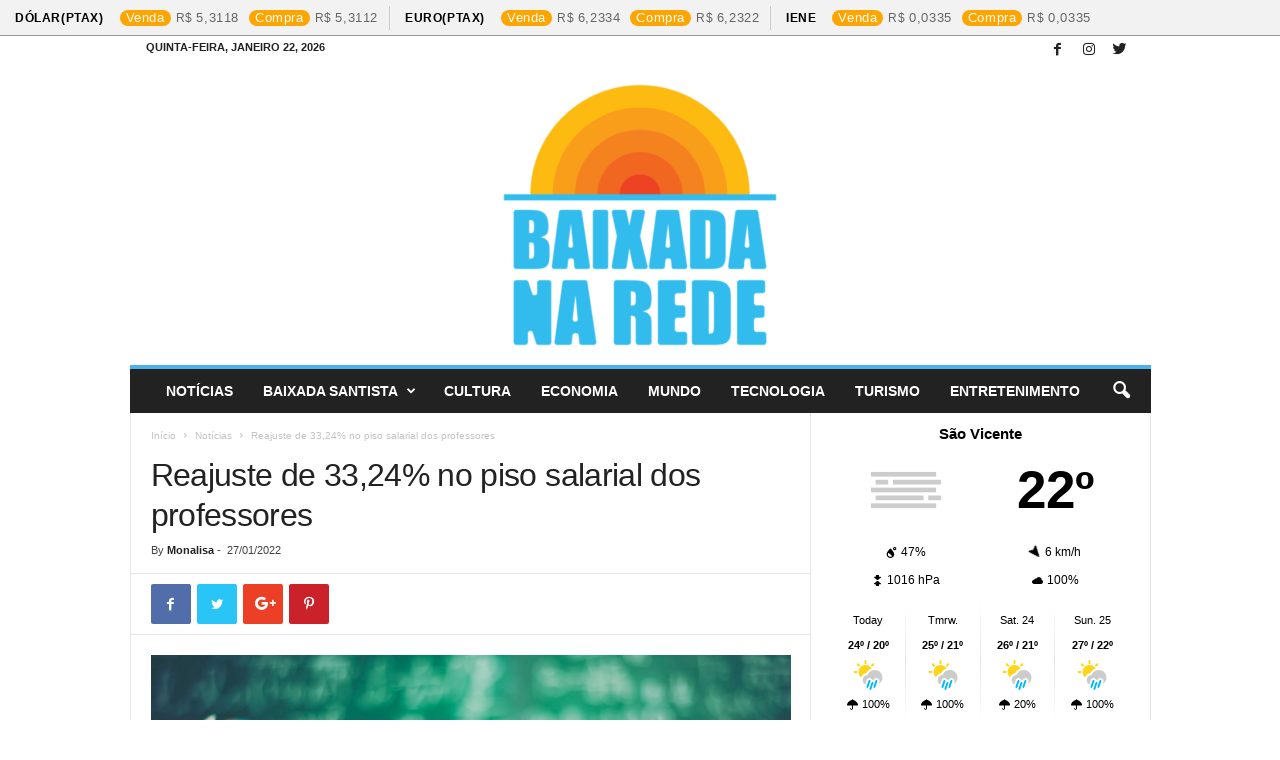

--- FILE ---
content_type: text/html; charset=UTF-8
request_url: https://baixadanarede.com/2022/01/27/reajuste-de-3324-no-piso-salarial-dos-professores/
body_size: 19017
content:
<!doctype html >
<!--[if IE 8]>    <html class="ie8" lang="pt-BR"> <![endif]-->
<!--[if IE 9]>    <html class="ie9" lang="pt-BR"> <![endif]-->
<!--[if gt IE 8]><!--> <html lang="pt-BR"> <!--<![endif]-->
<head>
    <title>Reajuste de 33,24% no piso salarial dos professores | Baixada na Rede</title>
    <meta charset="UTF-8" />
    <meta name="viewport" content="width=device-width, initial-scale=1.0">
    <link rel="pingback" href="https://baixadanarede.com/xmlrpc.php" />
    <meta name='robots' content='max-image-preview:large' />
	<style>img:is([sizes="auto" i], [sizes^="auto," i]) { contain-intrinsic-size: 3000px 1500px }</style>
	<meta property="og:image" content="https://baixadanarede.com/wp-content/uploads/2022/01/Screen-Shot-2022-01-27-at-14.47.24.png" /><link rel="icon" type="image/png" href="https://baixadanarede.com/wp-content/uploads/2020/04/cropped-baixada-na-rede-300x300.png"><link rel="apple-touch-icon-precomposed" sizes="76x76" href="https://baixadanarede.com/wp-content/uploads/2020/04/cropped-baixada-na-rede-300x300.png"/><link rel="apple-touch-icon-precomposed" sizes="120x120" href="https://baixadanarede.com/wp-content/uploads/2020/04/cropped-baixada-na-rede-300x300.png"/><link rel="apple-touch-icon-precomposed" sizes="152x152" href="https://baixadanarede.com/wp-content/uploads/2020/04/cropped-baixada-na-rede-300x300.png"/><link rel="apple-touch-icon-precomposed" sizes="114x114" href="https://baixadanarede.com/wp-content/uploads/2020/04/cropped-baixada-na-rede-300x300.png"/><link rel="apple-touch-icon-precomposed" sizes="144x144" href="https://baixadanarede.com/wp-content/uploads/2020/04/cropped-baixada-na-rede-300x300.png"/>
<!-- Open Graph Meta Tags generated by Blog2Social 860 - https://www.blog2social.com -->
<meta property="og:title" content="Reajuste de 33,24% no piso salarial dos professores"/>
<meta property="og:description" content="Nesta quinta-feira (27), O presidente Jair Bolsonaro anunciou, que reajustou o piso salarial para professores de todo o país em 33,24%. O piso passará de R$"/>
<meta property="og:url" content="/2022/01/27/reajuste-de-3324-no-piso-salarial-dos-professores/"/>
<meta property="og:image" content="https://baixadanarede.com/wp-content/uploads/2022/01/Screen-Shot-2022-01-27-at-14.47.24.png"/>
<meta property="og:image:width" content="1388" />
<meta property="og:image:height" content="810" />
<meta property="og:image:type" content="image/png" />
<meta property="og:type" content="article"/>
<meta property="og:article:published_time" content="2022-01-27 19:30:00"/>
<meta property="og:article:modified_time" content="2022-01-27 14:50:19"/>
<meta property="og:article:tag" content="baixada na rede"/>
<meta property="og:article:tag" content="baixada santista"/>
<meta property="og:article:tag" content="categoria"/>
<meta property="og:article:tag" content="educação"/>
<meta property="og:article:tag" content="Informações"/>
<meta property="og:article:tag" content="Notícias"/>
<meta property="og:article:tag" content="piso"/>
<meta property="og:article:tag" content="Professores"/>
<meta property="og:article:tag" content="reajuste"/>
<meta property="og:article:tag" content="salário"/>
<!-- Open Graph Meta Tags generated by Blog2Social 860 - https://www.blog2social.com -->

<!-- Twitter Card generated by Blog2Social 860 - https://www.blog2social.com -->
<meta name="twitter:card" content="summary">
<meta name="twitter:title" content="Reajuste de 33,24% no piso salarial dos professores"/>
<meta name="twitter:description" content="Nesta quinta-feira (27), O presidente Jair Bolsonaro anunciou, que reajustou o piso salarial para professores de todo o país em 33,24%. O piso passará de R$"/>
<meta name="twitter:image" content="https://baixadanarede.com/wp-content/uploads/2022/01/Screen-Shot-2022-01-27-at-14.47.24.png"/>
<!-- Twitter Card generated by Blog2Social 860 - https://www.blog2social.com -->
<meta name="author" content="Monalisa"/>
<link rel='dns-prefetch' href='//fonts.googleapis.com' />
<link rel="alternate" type="application/rss+xml" title="Feed para Baixada na Rede &raquo;" href="https://baixadanarede.com/feed/" />
<link rel="alternate" type="application/rss+xml" title="Feed de comentários para Baixada na Rede &raquo;" href="https://baixadanarede.com/comments/feed/" />
<link rel="alternate" type="application/rss+xml" title="Feed de comentários para Baixada na Rede &raquo; Reajuste de 33,24% no piso salarial dos professores" href="https://baixadanarede.com/2022/01/27/reajuste-de-3324-no-piso-salarial-dos-professores/feed/" />
<script type="text/javascript">
/* <![CDATA[ */
window._wpemojiSettings = {"baseUrl":"https:\/\/s.w.org\/images\/core\/emoji\/16.0.1\/72x72\/","ext":".png","svgUrl":"https:\/\/s.w.org\/images\/core\/emoji\/16.0.1\/svg\/","svgExt":".svg","source":{"concatemoji":"https:\/\/baixadanarede.com\/wp-includes\/js\/wp-emoji-release.min.js?ver=6.8.3"}};
/*! This file is auto-generated */
!function(s,n){var o,i,e;function c(e){try{var t={supportTests:e,timestamp:(new Date).valueOf()};sessionStorage.setItem(o,JSON.stringify(t))}catch(e){}}function p(e,t,n){e.clearRect(0,0,e.canvas.width,e.canvas.height),e.fillText(t,0,0);var t=new Uint32Array(e.getImageData(0,0,e.canvas.width,e.canvas.height).data),a=(e.clearRect(0,0,e.canvas.width,e.canvas.height),e.fillText(n,0,0),new Uint32Array(e.getImageData(0,0,e.canvas.width,e.canvas.height).data));return t.every(function(e,t){return e===a[t]})}function u(e,t){e.clearRect(0,0,e.canvas.width,e.canvas.height),e.fillText(t,0,0);for(var n=e.getImageData(16,16,1,1),a=0;a<n.data.length;a++)if(0!==n.data[a])return!1;return!0}function f(e,t,n,a){switch(t){case"flag":return n(e,"\ud83c\udff3\ufe0f\u200d\u26a7\ufe0f","\ud83c\udff3\ufe0f\u200b\u26a7\ufe0f")?!1:!n(e,"\ud83c\udde8\ud83c\uddf6","\ud83c\udde8\u200b\ud83c\uddf6")&&!n(e,"\ud83c\udff4\udb40\udc67\udb40\udc62\udb40\udc65\udb40\udc6e\udb40\udc67\udb40\udc7f","\ud83c\udff4\u200b\udb40\udc67\u200b\udb40\udc62\u200b\udb40\udc65\u200b\udb40\udc6e\u200b\udb40\udc67\u200b\udb40\udc7f");case"emoji":return!a(e,"\ud83e\udedf")}return!1}function g(e,t,n,a){var r="undefined"!=typeof WorkerGlobalScope&&self instanceof WorkerGlobalScope?new OffscreenCanvas(300,150):s.createElement("canvas"),o=r.getContext("2d",{willReadFrequently:!0}),i=(o.textBaseline="top",o.font="600 32px Arial",{});return e.forEach(function(e){i[e]=t(o,e,n,a)}),i}function t(e){var t=s.createElement("script");t.src=e,t.defer=!0,s.head.appendChild(t)}"undefined"!=typeof Promise&&(o="wpEmojiSettingsSupports",i=["flag","emoji"],n.supports={everything:!0,everythingExceptFlag:!0},e=new Promise(function(e){s.addEventListener("DOMContentLoaded",e,{once:!0})}),new Promise(function(t){var n=function(){try{var e=JSON.parse(sessionStorage.getItem(o));if("object"==typeof e&&"number"==typeof e.timestamp&&(new Date).valueOf()<e.timestamp+604800&&"object"==typeof e.supportTests)return e.supportTests}catch(e){}return null}();if(!n){if("undefined"!=typeof Worker&&"undefined"!=typeof OffscreenCanvas&&"undefined"!=typeof URL&&URL.createObjectURL&&"undefined"!=typeof Blob)try{var e="postMessage("+g.toString()+"("+[JSON.stringify(i),f.toString(),p.toString(),u.toString()].join(",")+"));",a=new Blob([e],{type:"text/javascript"}),r=new Worker(URL.createObjectURL(a),{name:"wpTestEmojiSupports"});return void(r.onmessage=function(e){c(n=e.data),r.terminate(),t(n)})}catch(e){}c(n=g(i,f,p,u))}t(n)}).then(function(e){for(var t in e)n.supports[t]=e[t],n.supports.everything=n.supports.everything&&n.supports[t],"flag"!==t&&(n.supports.everythingExceptFlag=n.supports.everythingExceptFlag&&n.supports[t]);n.supports.everythingExceptFlag=n.supports.everythingExceptFlag&&!n.supports.flag,n.DOMReady=!1,n.readyCallback=function(){n.DOMReady=!0}}).then(function(){return e}).then(function(){var e;n.supports.everything||(n.readyCallback(),(e=n.source||{}).concatemoji?t(e.concatemoji):e.wpemoji&&e.twemoji&&(t(e.twemoji),t(e.wpemoji)))}))}((window,document),window._wpemojiSettings);
/* ]]> */
</script>
<link rel='stylesheet' id='dashicons-css' href='https://baixadanarede.com/wp-includes/css/dashicons.min.css?ver=6.8.3' type='text/css' media='all' />
<link rel='stylesheet' id='post-views-counter-frontend-css' href='https://baixadanarede.com/wp-content/plugins/post-views-counter/css/frontend.min.css?ver=1.5.5' type='text/css' media='all' />
<style id='wp-emoji-styles-inline-css' type='text/css'>

	img.wp-smiley, img.emoji {
		display: inline !important;
		border: none !important;
		box-shadow: none !important;
		height: 1em !important;
		width: 1em !important;
		margin: 0 0.07em !important;
		vertical-align: -0.1em !important;
		background: none !important;
		padding: 0 !important;
	}
</style>
<link rel='stylesheet' id='wp-block-library-css' href='https://baixadanarede.com/wp-includes/css/dist/block-library/style.min.css?ver=6.8.3' type='text/css' media='all' />
<style id='classic-theme-styles-inline-css' type='text/css'>
/*! This file is auto-generated */
.wp-block-button__link{color:#fff;background-color:#32373c;border-radius:9999px;box-shadow:none;text-decoration:none;padding:calc(.667em + 2px) calc(1.333em + 2px);font-size:1.125em}.wp-block-file__button{background:#32373c;color:#fff;text-decoration:none}
</style>
<style id='global-styles-inline-css' type='text/css'>
:root{--wp--preset--aspect-ratio--square: 1;--wp--preset--aspect-ratio--4-3: 4/3;--wp--preset--aspect-ratio--3-4: 3/4;--wp--preset--aspect-ratio--3-2: 3/2;--wp--preset--aspect-ratio--2-3: 2/3;--wp--preset--aspect-ratio--16-9: 16/9;--wp--preset--aspect-ratio--9-16: 9/16;--wp--preset--color--black: #000000;--wp--preset--color--cyan-bluish-gray: #abb8c3;--wp--preset--color--white: #ffffff;--wp--preset--color--pale-pink: #f78da7;--wp--preset--color--vivid-red: #cf2e2e;--wp--preset--color--luminous-vivid-orange: #ff6900;--wp--preset--color--luminous-vivid-amber: #fcb900;--wp--preset--color--light-green-cyan: #7bdcb5;--wp--preset--color--vivid-green-cyan: #00d084;--wp--preset--color--pale-cyan-blue: #8ed1fc;--wp--preset--color--vivid-cyan-blue: #0693e3;--wp--preset--color--vivid-purple: #9b51e0;--wp--preset--gradient--vivid-cyan-blue-to-vivid-purple: linear-gradient(135deg,rgba(6,147,227,1) 0%,rgb(155,81,224) 100%);--wp--preset--gradient--light-green-cyan-to-vivid-green-cyan: linear-gradient(135deg,rgb(122,220,180) 0%,rgb(0,208,130) 100%);--wp--preset--gradient--luminous-vivid-amber-to-luminous-vivid-orange: linear-gradient(135deg,rgba(252,185,0,1) 0%,rgba(255,105,0,1) 100%);--wp--preset--gradient--luminous-vivid-orange-to-vivid-red: linear-gradient(135deg,rgba(255,105,0,1) 0%,rgb(207,46,46) 100%);--wp--preset--gradient--very-light-gray-to-cyan-bluish-gray: linear-gradient(135deg,rgb(238,238,238) 0%,rgb(169,184,195) 100%);--wp--preset--gradient--cool-to-warm-spectrum: linear-gradient(135deg,rgb(74,234,220) 0%,rgb(151,120,209) 20%,rgb(207,42,186) 40%,rgb(238,44,130) 60%,rgb(251,105,98) 80%,rgb(254,248,76) 100%);--wp--preset--gradient--blush-light-purple: linear-gradient(135deg,rgb(255,206,236) 0%,rgb(152,150,240) 100%);--wp--preset--gradient--blush-bordeaux: linear-gradient(135deg,rgb(254,205,165) 0%,rgb(254,45,45) 50%,rgb(107,0,62) 100%);--wp--preset--gradient--luminous-dusk: linear-gradient(135deg,rgb(255,203,112) 0%,rgb(199,81,192) 50%,rgb(65,88,208) 100%);--wp--preset--gradient--pale-ocean: linear-gradient(135deg,rgb(255,245,203) 0%,rgb(182,227,212) 50%,rgb(51,167,181) 100%);--wp--preset--gradient--electric-grass: linear-gradient(135deg,rgb(202,248,128) 0%,rgb(113,206,126) 100%);--wp--preset--gradient--midnight: linear-gradient(135deg,rgb(2,3,129) 0%,rgb(40,116,252) 100%);--wp--preset--font-size--small: 13px;--wp--preset--font-size--medium: 20px;--wp--preset--font-size--large: 36px;--wp--preset--font-size--x-large: 42px;--wp--preset--spacing--20: 0.44rem;--wp--preset--spacing--30: 0.67rem;--wp--preset--spacing--40: 1rem;--wp--preset--spacing--50: 1.5rem;--wp--preset--spacing--60: 2.25rem;--wp--preset--spacing--70: 3.38rem;--wp--preset--spacing--80: 5.06rem;--wp--preset--shadow--natural: 6px 6px 9px rgba(0, 0, 0, 0.2);--wp--preset--shadow--deep: 12px 12px 50px rgba(0, 0, 0, 0.4);--wp--preset--shadow--sharp: 6px 6px 0px rgba(0, 0, 0, 0.2);--wp--preset--shadow--outlined: 6px 6px 0px -3px rgba(255, 255, 255, 1), 6px 6px rgba(0, 0, 0, 1);--wp--preset--shadow--crisp: 6px 6px 0px rgba(0, 0, 0, 1);}:where(.is-layout-flex){gap: 0.5em;}:where(.is-layout-grid){gap: 0.5em;}body .is-layout-flex{display: flex;}.is-layout-flex{flex-wrap: wrap;align-items: center;}.is-layout-flex > :is(*, div){margin: 0;}body .is-layout-grid{display: grid;}.is-layout-grid > :is(*, div){margin: 0;}:where(.wp-block-columns.is-layout-flex){gap: 2em;}:where(.wp-block-columns.is-layout-grid){gap: 2em;}:where(.wp-block-post-template.is-layout-flex){gap: 1.25em;}:where(.wp-block-post-template.is-layout-grid){gap: 1.25em;}.has-black-color{color: var(--wp--preset--color--black) !important;}.has-cyan-bluish-gray-color{color: var(--wp--preset--color--cyan-bluish-gray) !important;}.has-white-color{color: var(--wp--preset--color--white) !important;}.has-pale-pink-color{color: var(--wp--preset--color--pale-pink) !important;}.has-vivid-red-color{color: var(--wp--preset--color--vivid-red) !important;}.has-luminous-vivid-orange-color{color: var(--wp--preset--color--luminous-vivid-orange) !important;}.has-luminous-vivid-amber-color{color: var(--wp--preset--color--luminous-vivid-amber) !important;}.has-light-green-cyan-color{color: var(--wp--preset--color--light-green-cyan) !important;}.has-vivid-green-cyan-color{color: var(--wp--preset--color--vivid-green-cyan) !important;}.has-pale-cyan-blue-color{color: var(--wp--preset--color--pale-cyan-blue) !important;}.has-vivid-cyan-blue-color{color: var(--wp--preset--color--vivid-cyan-blue) !important;}.has-vivid-purple-color{color: var(--wp--preset--color--vivid-purple) !important;}.has-black-background-color{background-color: var(--wp--preset--color--black) !important;}.has-cyan-bluish-gray-background-color{background-color: var(--wp--preset--color--cyan-bluish-gray) !important;}.has-white-background-color{background-color: var(--wp--preset--color--white) !important;}.has-pale-pink-background-color{background-color: var(--wp--preset--color--pale-pink) !important;}.has-vivid-red-background-color{background-color: var(--wp--preset--color--vivid-red) !important;}.has-luminous-vivid-orange-background-color{background-color: var(--wp--preset--color--luminous-vivid-orange) !important;}.has-luminous-vivid-amber-background-color{background-color: var(--wp--preset--color--luminous-vivid-amber) !important;}.has-light-green-cyan-background-color{background-color: var(--wp--preset--color--light-green-cyan) !important;}.has-vivid-green-cyan-background-color{background-color: var(--wp--preset--color--vivid-green-cyan) !important;}.has-pale-cyan-blue-background-color{background-color: var(--wp--preset--color--pale-cyan-blue) !important;}.has-vivid-cyan-blue-background-color{background-color: var(--wp--preset--color--vivid-cyan-blue) !important;}.has-vivid-purple-background-color{background-color: var(--wp--preset--color--vivid-purple) !important;}.has-black-border-color{border-color: var(--wp--preset--color--black) !important;}.has-cyan-bluish-gray-border-color{border-color: var(--wp--preset--color--cyan-bluish-gray) !important;}.has-white-border-color{border-color: var(--wp--preset--color--white) !important;}.has-pale-pink-border-color{border-color: var(--wp--preset--color--pale-pink) !important;}.has-vivid-red-border-color{border-color: var(--wp--preset--color--vivid-red) !important;}.has-luminous-vivid-orange-border-color{border-color: var(--wp--preset--color--luminous-vivid-orange) !important;}.has-luminous-vivid-amber-border-color{border-color: var(--wp--preset--color--luminous-vivid-amber) !important;}.has-light-green-cyan-border-color{border-color: var(--wp--preset--color--light-green-cyan) !important;}.has-vivid-green-cyan-border-color{border-color: var(--wp--preset--color--vivid-green-cyan) !important;}.has-pale-cyan-blue-border-color{border-color: var(--wp--preset--color--pale-cyan-blue) !important;}.has-vivid-cyan-blue-border-color{border-color: var(--wp--preset--color--vivid-cyan-blue) !important;}.has-vivid-purple-border-color{border-color: var(--wp--preset--color--vivid-purple) !important;}.has-vivid-cyan-blue-to-vivid-purple-gradient-background{background: var(--wp--preset--gradient--vivid-cyan-blue-to-vivid-purple) !important;}.has-light-green-cyan-to-vivid-green-cyan-gradient-background{background: var(--wp--preset--gradient--light-green-cyan-to-vivid-green-cyan) !important;}.has-luminous-vivid-amber-to-luminous-vivid-orange-gradient-background{background: var(--wp--preset--gradient--luminous-vivid-amber-to-luminous-vivid-orange) !important;}.has-luminous-vivid-orange-to-vivid-red-gradient-background{background: var(--wp--preset--gradient--luminous-vivid-orange-to-vivid-red) !important;}.has-very-light-gray-to-cyan-bluish-gray-gradient-background{background: var(--wp--preset--gradient--very-light-gray-to-cyan-bluish-gray) !important;}.has-cool-to-warm-spectrum-gradient-background{background: var(--wp--preset--gradient--cool-to-warm-spectrum) !important;}.has-blush-light-purple-gradient-background{background: var(--wp--preset--gradient--blush-light-purple) !important;}.has-blush-bordeaux-gradient-background{background: var(--wp--preset--gradient--blush-bordeaux) !important;}.has-luminous-dusk-gradient-background{background: var(--wp--preset--gradient--luminous-dusk) !important;}.has-pale-ocean-gradient-background{background: var(--wp--preset--gradient--pale-ocean) !important;}.has-electric-grass-gradient-background{background: var(--wp--preset--gradient--electric-grass) !important;}.has-midnight-gradient-background{background: var(--wp--preset--gradient--midnight) !important;}.has-small-font-size{font-size: var(--wp--preset--font-size--small) !important;}.has-medium-font-size{font-size: var(--wp--preset--font-size--medium) !important;}.has-large-font-size{font-size: var(--wp--preset--font-size--large) !important;}.has-x-large-font-size{font-size: var(--wp--preset--font-size--x-large) !important;}
:where(.wp-block-post-template.is-layout-flex){gap: 1.25em;}:where(.wp-block-post-template.is-layout-grid){gap: 1.25em;}
:where(.wp-block-columns.is-layout-flex){gap: 2em;}:where(.wp-block-columns.is-layout-grid){gap: 2em;}
:root :where(.wp-block-pullquote){font-size: 1.5em;line-height: 1.6;}
</style>
<link rel='stylesheet' id='cmh-bcb-css' href='https://baixadanarede.com/wp-content/plugins/cotacao-moedas-hoje/public/css/cmh-bcb-public.css?ver=1.0.2' type='text/css' media='all' />
<link rel='stylesheet' id='ppress-frontend-css' href='https://baixadanarede.com/wp-content/plugins/wp-user-avatar/assets/css/frontend.min.css?ver=4.16.6' type='text/css' media='all' />
<link rel='stylesheet' id='ppress-flatpickr-css' href='https://baixadanarede.com/wp-content/plugins/wp-user-avatar/assets/flatpickr/flatpickr.min.css?ver=4.16.6' type='text/css' media='all' />
<link rel='stylesheet' id='ppress-select2-css' href='https://baixadanarede.com/wp-content/plugins/wp-user-avatar/assets/select2/select2.min.css?ver=6.8.3' type='text/css' media='all' />
<link rel='stylesheet' id='google-fonts-style-css' href='https://fonts.googleapis.com/css?family=%3A400%7CSource+Sans+Pro%3A400%7COpen+Sans%3A300%2C400%2C600%2C700%7CRoboto+Condensed%3A300%2C300italic%2C400%2C400italic%2C700%2C700italic&#038;ver=4.5' type='text/css' media='all' />
<link rel='stylesheet' id='js_composer_front-css' href='https://baixadanarede.com/wp-content/plugins/js_composer/assets/css/js_composer.min.css?ver=8.0.1' type='text/css' media='all' />
<link rel='stylesheet' id='td-theme-css' href='https://baixadanarede.com/wp-content/themes/Newsmag/style.css?ver=4.5' type='text/css' media='all' />
<script type="text/javascript" src="https://baixadanarede.com/wp-includes/js/jquery/jquery.min.js?ver=3.7.1" id="jquery-core-js"></script>
<script type="text/javascript" src="https://baixadanarede.com/wp-includes/js/jquery/jquery-migrate.min.js?ver=3.4.1" id="jquery-migrate-js"></script>
<script type="text/javascript" src="https://baixadanarede.com/wp-content/plugins/wp-user-avatar/assets/flatpickr/flatpickr.min.js?ver=4.16.6" id="ppress-flatpickr-js"></script>
<script type="text/javascript" src="https://baixadanarede.com/wp-content/plugins/wp-user-avatar/assets/select2/select2.min.js?ver=4.16.6" id="ppress-select2-js"></script>
<script></script><link rel="https://api.w.org/" href="https://baixadanarede.com/wp-json/" /><link rel="alternate" title="JSON" type="application/json" href="https://baixadanarede.com/wp-json/wp/v2/posts/10773" /><link rel="EditURI" type="application/rsd+xml" title="RSD" href="https://baixadanarede.com/xmlrpc.php?rsd" />
<meta name="generator" content="WordPress 6.8.3" />
<link rel="canonical" href="https://baixadanarede.com/2022/01/27/reajuste-de-3324-no-piso-salarial-dos-professores/" />
<link rel='shortlink' href='https://baixadanarede.com/?p=10773' />
<link rel="alternate" title="oEmbed (JSON)" type="application/json+oembed" href="https://baixadanarede.com/wp-json/oembed/1.0/embed?url=https%3A%2F%2Fbaixadanarede.com%2F2022%2F01%2F27%2Freajuste-de-3324-no-piso-salarial-dos-professores%2F" />
<link rel="alternate" title="oEmbed (XML)" type="text/xml+oembed" href="https://baixadanarede.com/wp-json/oembed/1.0/embed?url=https%3A%2F%2Fbaixadanarede.com%2F2022%2F01%2F27%2Freajuste-de-3324-no-piso-salarial-dos-professores%2F&#038;format=xml" />
			<div class="ticker-financial-market">
				<div class="ticker-slide">
				<section class="currencies"> 
												<div class="info">
								<a href="https://www.bcb.gov.br/" target="_blank">
									<span class="name">Dólar(PTAX)</span>
									<div class="numbers"><span class="data">Venda</span><span class="value bra">5,3118</span></div>
									<div class="numbers"><span class="data">Compra</span><span class="value bra">5,3112</span></div>
								</a>
							</div>
														<div class="info">
								<a href="https://www.bcb.gov.br/" target="_blank">
									<span class="name">Euro(PTAX)</span>
									<div class="numbers"><span class="data">Venda</span><span class="value bra">6,2334</span></div>
									<div class="numbers"><span class="data">Compra</span><span class="value bra">6,2322</span></div>
								</a>
							</div>
														<div class="info">
								<a href="https://www.bcb.gov.br/" target="_blank">
									<span class="name">Iene</span>
									<div class="numbers"><span class="data">Venda</span><span class="value bra">0,0335</span></div>
									<div class="numbers"><span class="data">Compra</span><span class="value bra">0,0335</span></div>
								</a>
							</div>
							                   
				</section>
				</div>
			</div>
			<!--[if lt IE 9]><script src="https://cdnjs.cloudflare.com/ajax/libs/html5shiv/3.7.3/html5shiv.js"></script><![endif]-->
    <meta name="generator" content="Powered by WPBakery Page Builder - drag and drop page builder for WordPress."/>

<!-- JS generated by theme -->

<script>
    
    

	    var tdBlocksArray = []; //here we store all the items for the current page

	    //td_block class - each ajax block uses a object of this class for requests
	    function tdBlock() {
		    this.id = '';
		    this.block_type = 1; //block type id (1-234 etc)
		    this.atts = '';
		    this.td_column_number = '';
		    this.td_current_page = 1; //
		    this.post_count = 0; //from wp
		    this.found_posts = 0; //from wp
		    this.max_num_pages = 0; //from wp
		    this.td_filter_value = ''; //current live filter value
		    this.is_ajax_running = false;
		    this.td_user_action = ''; // load more or infinite loader (used by the animation)
		    this.header_color = '';
		    this.ajax_pagination_infinite_stop = ''; //show load more at page x
	    }


        // td_js_generator - mini detector
        (function(){
            var htmlTag = document.getElementsByTagName("html")[0];

	        if ( navigator.userAgent.indexOf("MSIE 10.0") > -1 ) {
                htmlTag.className += ' ie10';
            }

            if ( !!navigator.userAgent.match(/Trident.*rv\:11\./) ) {
                htmlTag.className += ' ie11';
            }

	        if ( navigator.userAgent.indexOf("Edge") > -1 ) {
                htmlTag.className += ' ieEdge';
            }

            if ( /(iPad|iPhone|iPod)/g.test(navigator.userAgent) ) {
                htmlTag.className += ' td-md-is-ios';
            }

            var user_agent = navigator.userAgent.toLowerCase();
            if ( user_agent.indexOf("android") > -1 ) {
                htmlTag.className += ' td-md-is-android';
            }

            if ( -1 !== navigator.userAgent.indexOf('Mac OS X')  ) {
                htmlTag.className += ' td-md-is-os-x';
            }

            if ( /chrom(e|ium)/.test(navigator.userAgent.toLowerCase()) ) {
               htmlTag.className += ' td-md-is-chrome';
            }

            if ( -1 !== navigator.userAgent.indexOf('Firefox') ) {
                htmlTag.className += ' td-md-is-firefox';
            }

            if ( -1 !== navigator.userAgent.indexOf('Safari') && -1 === navigator.userAgent.indexOf('Chrome') ) {
                htmlTag.className += ' td-md-is-safari';
            }

            if( -1 !== navigator.userAgent.indexOf('IEMobile') ){
                htmlTag.className += ' td-md-is-iemobile';
            }

        })();




        var tdLocalCache = {};

        ( function () {
            "use strict";

            tdLocalCache = {
                data: {},
                remove: function (resource_id) {
                    delete tdLocalCache.data[resource_id];
                },
                exist: function (resource_id) {
                    return tdLocalCache.data.hasOwnProperty(resource_id) && tdLocalCache.data[resource_id] !== null;
                },
                get: function (resource_id) {
                    return tdLocalCache.data[resource_id];
                },
                set: function (resource_id, cachedData) {
                    tdLocalCache.remove(resource_id);
                    tdLocalCache.data[resource_id] = cachedData;
                }
            };
        })();

    
    
var td_viewport_interval_list=[{"limitBottom":767,"sidebarWidth":251},{"limitBottom":1023,"sidebarWidth":339}];
var td_animation_stack_effect="type0";
var tds_animation_stack=true;
var td_animation_stack_specific_selectors=".entry-thumb, img";
var td_animation_stack_general_selectors=".td-animation-stack img, .post img";
var td_ajax_url="https:\/\/baixadanarede.com\/wp-admin\/admin-ajax.php?td_theme_name=Newsmag&v=4.5";
var td_get_template_directory_uri="https:\/\/baixadanarede.com\/wp-content\/themes\/Newsmag";
var tds_snap_menu="smart_snap_always";
var tds_logo_on_sticky="show";
var tds_header_style="7";
var td_please_wait="Please wait...";
var td_email_user_pass_incorrect="User or password incorrect!";
var td_email_user_incorrect="Email or username incorrect!";
var td_email_incorrect="Email incorrect!";
var tds_more_articles_on_post_enable="";
var tds_more_articles_on_post_time_to_wait="";
var tds_more_articles_on_post_pages_distance_from_top=0;
var tds_theme_color_site_wide="#4db2ec";
var tds_smart_sidebar="enabled";
var tdThemeName="Newsmag";
var td_magnific_popup_translation_tPrev="Anterior";
var td_magnific_popup_translation_tNext="Pr\u00f3ximo";
var td_magnific_popup_translation_tCounter="%curr% of %total%";
var td_magnific_popup_translation_ajax_tError="The content from %url% could not be loaded.";
var td_magnific_popup_translation_image_tError="The image #%curr% could not be loaded.";
var tdDateNamesI18n={"month_names":["janeiro","fevereiro","mar\u00e7o","abril","maio","junho","julho","agosto","setembro","outubro","novembro","dezembro"],"month_names_short":["jan","fev","mar","abr","maio","jun","jul","ago","set","out","nov","dez"],"day_names":["domingo","segunda-feira","ter\u00e7a-feira","quarta-feira","quinta-feira","sexta-feira","s\u00e1bado"],"day_names_short":["dom","seg","ter","qua","qui","sex","s\u00e1b"]};
var td_ad_background_click_link="";
var td_ad_background_click_target="";
</script>


<!-- Header style compiled by theme -->

<style>
    
.td-pb-row [class*="td-pb-span"],
    .td-pb-border-top,
    .page-template-page-title-sidebar-php .td-page-content > .wpb_row:first-child,
    .td-post-sharing,
    .td-post-content,
    .td-post-next-prev,
    .author-box-wrap,
    .td-comments-title-wrap,
    .comment-list,
    .comment-respond,
    .td-post-template-5 header,
    .td-container,
    .wpb_content_element,
    .wpb_column,
    .wpb_row,
    .white-menu .td-header-container .td-header-main-menu,
    .td-post-template-1 .td-post-content,
    .td-post-template-4 .td-post-sharing-top,
    .td-header-style-6 .td-header-header .td-make-full,
    #disqus_thread,
    .page-template-page-pagebuilder-title-php .td-page-content > .wpb_row:first-child,
    .td-footer-container:before {
        border-color: #e6e6e6;
    }
    .td-top-border {
        border-color: #e6e6e6 !important;
    }
    .td-container-border:after,
    .td-next-prev-separator,
    .td-container .td-pb-row .wpb_column:before,
    .td-container-border:before,
    .td-main-content:before,
    .td-main-sidebar:before,
    .td-pb-row .td-pb-span4:nth-of-type(3):after,
    .td-pb-row .td-pb-span4:nth-last-of-type(3):after {
    	background-color: #e6e6e6;
    }
    @media (max-width: 767px) {
    	.white-menu .td-header-main-menu {
      		border-color: #e6e6e6;
      	}
    }



    
    .td-menu-background:before,
    .td-search-background:before {
        background: rgba(0,0,0,0.5);
        background: -moz-linear-gradient(top, rgba(0,0,0,0.5) 0%, rgba(0,0,0,0.6) 100%);
        background: -webkit-gradient(left top, left bottom, color-stop(0%, rgba(0,0,0,0.5)), color-stop(100%, rgba(0,0,0,0.6)));
        background: -webkit-linear-gradient(top, rgba(0,0,0,0.5) 0%, rgba(0,0,0,0.6) 100%);
        background: -o-linear-gradient(top, rgba(0,0,0,0.5) 0%, @mobileu_gradient_two_mob 100%);
        background: -ms-linear-gradient(top, rgba(0,0,0,0.5) 0%, rgba(0,0,0,0.6) 100%);
        background: linear-gradient(to bottom, rgba(0,0,0,0.5) 0%, rgba(0,0,0,0.6) 100%);
        filter: progid:DXImageTransform.Microsoft.gradient( startColorstr='rgba(0,0,0,0.5)', endColorstr='rgba(0,0,0,0.6)', GradientType=0 );
    }

    
    .td-menu-background:after,
    .td-search-background:after {
        background-image: url('https://baixadanarede.com/wp-content/uploads/2023/03/p2.jpg');
    }

    
    .white-popup-block:before {
        background-image: url('https://baixadanarede.com/wp-content/uploads/2023/03/p4.jpg');
    }

    
    .td-footer-container::before {
        background-image: url('https://baixadanarede.com/wp-content/uploads/2023/03/p4.jpg');
    }

    
    .td-footer-container::before {
        background-size: cover;
    }

    
    .td-footer-container::before {
        opacity: 0.1;
    }
</style>

<script type="application/ld+json">
                        {
                            "@context": "http://schema.org",
                            "@type": "BreadcrumbList",
                            "itemListElement": [{
                            "@type": "ListItem",
                            "position": 1,
                                "item": {
                                "@type": "WebSite",
                                "@id": "https://baixadanarede.com/",
                                "name": "Início"                                               
                            }
                        },{
                            "@type": "ListItem",
                            "position": 2,
                                "item": {
                                "@type": "WebPage",
                                "@id": "https://baixadanarede.com/category/noticias/",
                                "name": "Notícias"
                            }
                        },{
                            "@type": "ListItem",
                            "position": 3,
                                "item": {
                                "@type": "WebPage",
                                "@id": "https://baixadanarede.com/2022/01/27/reajuste-de-3324-no-piso-salarial-dos-professores/",
                                "name": "Reajuste de 33,24% no piso salarial dos professores"                                
                            }
                        }    ]
                        }
                       </script><link rel="icon" href="https://baixadanarede.com/wp-content/uploads/2020/04/cropped-baixada-na-rede-32x32.png" sizes="32x32" />
<link rel="icon" href="https://baixadanarede.com/wp-content/uploads/2020/04/cropped-baixada-na-rede-192x192.png" sizes="192x192" />
<link rel="apple-touch-icon" href="https://baixadanarede.com/wp-content/uploads/2020/04/cropped-baixada-na-rede-180x180.png" />
<meta name="msapplication-TileImage" content="https://baixadanarede.com/wp-content/uploads/2020/04/cropped-baixada-na-rede-270x270.png" />
<noscript><style> .wpb_animate_when_almost_visible { opacity: 1; }</style></noscript></head>

<body class="wp-singular post-template-default single single-post postid-10773 single-format-standard wp-theme-Newsmag reajuste-de-3324-no-piso-salarial-dos-professores global-block-template-1 wpb-js-composer js-comp-ver-8.0.1 vc_responsive td-animation-stack-type0 td-full-layout" itemscope="itemscope" itemtype="https://schema.org/WebPage">

        <div class="td-scroll-up"><i class="td-icon-menu-up"></i></div>

    <div class="td-menu-background"></div>
<div id="td-mobile-nav">
    <div class="td-mobile-container">
        <!-- mobile menu top section -->
        <div class="td-menu-socials-wrap">
            <!-- socials -->
            <div class="td-menu-socials">
                
        <span class="td-social-icon-wrap">
            <a target="_blank" href="https://www.facebook.com/baixadanaredenews" title="Facebook">
                <i class="td-icon-font td-icon-facebook"></i>
            </a>
        </span>
        <span class="td-social-icon-wrap">
            <a target="_blank" href="https://instagram.com/baixadanarede" title="Instagram">
                <i class="td-icon-font td-icon-instagram"></i>
            </a>
        </span>
        <span class="td-social-icon-wrap">
            <a target="_blank" href="https://twitter.com/baixadanaredesv" title="Twitter">
                <i class="td-icon-font td-icon-twitter"></i>
            </a>
        </span>            </div>
            <!-- close button -->
            <div class="td-mobile-close">
                <a href="#"><i class="td-icon-close-mobile"></i></a>
            </div>
        </div>

        <!-- login section -->
        
        <!-- menu section -->
        <div class="td-mobile-content">
            <div class="menu-principal-container"><ul id="menu-principal" class="td-mobile-main-menu"><li id="menu-item-625" class="menu-item menu-item-type-taxonomy menu-item-object-category current-post-ancestor current-menu-parent current-post-parent menu-item-first menu-item-625"><a href="https://baixadanarede.com/category/noticias/">Notícias</a></li>
<li id="menu-item-13829" class="menu-item menu-item-type-taxonomy menu-item-object-category menu-item-has-children menu-item-13829"><a href="https://baixadanarede.com/category/baixada-santista/">Baixada Santista<i class="td-icon-menu-right td-element-after"></i></a>
<ul class="sub-menu">
	<li id="menu-item-13844" class="menu-item menu-item-type-taxonomy menu-item-object-category menu-item-13844"><a href="https://baixadanarede.com/category/saovicente/">São Vicente</a></li>
	<li id="menu-item-13830" class="menu-item menu-item-type-taxonomy menu-item-object-category menu-item-13830"><a href="https://baixadanarede.com/category/santos/">Santos</a></li>
	<li id="menu-item-13831" class="menu-item menu-item-type-taxonomy menu-item-object-category menu-item-13831"><a href="https://baixadanarede.com/category/praiagrande/">Praia Grande</a></li>
	<li id="menu-item-13840" class="menu-item menu-item-type-taxonomy menu-item-object-category menu-item-13840"><a href="https://baixadanarede.com/category/mongagua/">Mongaguá</a></li>
	<li id="menu-item-13832" class="menu-item menu-item-type-taxonomy menu-item-object-category menu-item-13832"><a href="https://baixadanarede.com/category/guaruja/">Guarujá</a></li>
	<li id="menu-item-13838" class="menu-item menu-item-type-taxonomy menu-item-object-category menu-item-13838"><a href="https://baixadanarede.com/category/cubatao/">Cubatão</a></li>
	<li id="menu-item-13837" class="menu-item menu-item-type-taxonomy menu-item-object-category menu-item-13837"><a href="https://baixadanarede.com/category/itanhaem/">Itanhaém</a></li>
	<li id="menu-item-13839" class="menu-item menu-item-type-taxonomy menu-item-object-category menu-item-13839"><a href="https://baixadanarede.com/category/peruibe/">Peruíbe</a></li>
	<li id="menu-item-13841" class="menu-item menu-item-type-taxonomy menu-item-object-category menu-item-13841"><a href="https://baixadanarede.com/category/bertioga/">Bertioga</a></li>
</ul>
</li>
<li id="menu-item-626" class="menu-item menu-item-type-taxonomy menu-item-object-category menu-item-626"><a href="https://baixadanarede.com/category/cultura/">Cultura</a></li>
<li id="menu-item-13834" class="menu-item menu-item-type-taxonomy menu-item-object-category menu-item-13834"><a href="https://baixadanarede.com/category/economia/">Economia</a></li>
<li id="menu-item-13836" class="menu-item menu-item-type-taxonomy menu-item-object-category menu-item-13836"><a href="https://baixadanarede.com/category/mundo/">Mundo</a></li>
<li id="menu-item-13842" class="menu-item menu-item-type-taxonomy menu-item-object-category menu-item-13842"><a href="https://baixadanarede.com/category/tecnologia/">Tecnologia</a></li>
<li id="menu-item-13843" class="menu-item menu-item-type-taxonomy menu-item-object-category menu-item-13843"><a href="https://baixadanarede.com/category/turismo/">Turismo</a></li>
<li id="menu-item-13833" class="menu-item menu-item-type-taxonomy menu-item-object-category menu-item-13833"><a href="https://baixadanarede.com/category/entretenimento/">Entretenimento</a></li>
</ul></div>        </div>
    </div>

    <!-- register/login section -->
    </div>    <div class="td-search-background"></div>
<div class="td-search-wrap-mob">
	<div class="td-drop-down-search" aria-labelledby="td-header-search-button">
		<form method="get" class="td-search-form" action="https://baixadanarede.com/">
			<!-- close button -->
			<div class="td-search-close">
				<a href="#"><i class="td-icon-close-mobile"></i></a>
			</div>
			<div role="search" class="td-search-input">
				<span>Procurar</span>
				<input id="td-header-search-mob" type="text" value="" name="s" autocomplete="off" />
			</div>
		</form>
		<div id="td-aj-search-mob"></div>
	</div>
</div>

    <div id="td-outer-wrap">
    
        <div class="td-outer-container">
        
            <!--
Header style 7
-->

<div class="td-header-wrap td-header-container td-header-style-7">
    <div class="td-header-row td-header-top-menu">
        
    <div class="td-top-bar-container top-bar-style-1">
        <div class="td-header-sp-top-menu">

            <div class="td_data_time">
            <div >

                quinta-feira, janeiro 22, 2026
            </div>
        </div>
    </div>            <div class="td-header-sp-top-widget">
        
        <span class="td-social-icon-wrap">
            <a target="_blank" href="https://www.facebook.com/baixadanaredenews" title="Facebook">
                <i class="td-icon-font td-icon-facebook"></i>
            </a>
        </span>
        <span class="td-social-icon-wrap">
            <a target="_blank" href="https://instagram.com/baixadanarede" title="Instagram">
                <i class="td-icon-font td-icon-instagram"></i>
            </a>
        </span>
        <span class="td-social-icon-wrap">
            <a target="_blank" href="https://twitter.com/baixadanaredesv" title="Twitter">
                <i class="td-icon-font td-icon-twitter"></i>
            </a>
        </span>    </div>
        </div>

<!-- LOGIN MODAL -->
    </div>


    <div class="td-header-row td-header-header">
        <div class="td-header-sp-logo">
            	<a class="td-main-logo" href="https://baixadanarede.com/">
		<img class="td-retina-data"  data-retina="https://baixadanarede.com/wp-content/uploads/2020/04/cropped-baixada-na-rede-300x300.png" src="https://baixadanarede.com/wp-content/uploads/2020/04/cropped-baixada-na-rede-300x300.png" alt=""/>
		<span class="td-visual-hidden">Baixada na Rede</span>
	</a>
	        </div>
    </div>

    <div class="td-header-menu-wrap">
        <div class="td-header-row td-header-border td-header-main-menu">
            <div id="td-header-menu" role="navigation">
    <div id="td-top-mobile-toggle"><a href="#"><i class="td-icon-font td-icon-mobile"></i></a></div>
    <div class="td-main-menu-logo td-logo-in-header">
        	<a class="td-mobile-logo td-sticky-mobile" href="https://baixadanarede.com/">
		<img class="td-retina-data" data-retina="https://baixadanarede.com/wp-content/uploads/2020/04/cropped-baixada-na-rede-300x300.png" src="https://baixadanarede.com/wp-content/uploads/2020/04/cropped-baixada-na-rede-300x300.png" alt=""/>
	</a>
		<a class="td-header-logo td-sticky-mobile" href="https://baixadanarede.com/">
		<img class="td-retina-data" data-retina="https://baixadanarede.com/wp-content/uploads/2020/04/cropped-baixada-na-rede-300x300.png" src="https://baixadanarede.com/wp-content/uploads/2020/04/cropped-baixada-na-rede-300x300.png" alt=""/>
	</a>
	    </div>
    <div class="menu-principal-container"><ul id="menu-principal-1" class="sf-menu"><li class="menu-item menu-item-type-taxonomy menu-item-object-category current-post-ancestor current-menu-parent current-post-parent menu-item-first td-menu-item td-normal-menu menu-item-625"><a href="https://baixadanarede.com/category/noticias/">Notícias</a></li>
<li class="menu-item menu-item-type-taxonomy menu-item-object-category menu-item-has-children td-menu-item td-normal-menu menu-item-13829"><a href="https://baixadanarede.com/category/baixada-santista/">Baixada Santista</a>
<ul class="sub-menu">
	<li class="menu-item menu-item-type-taxonomy menu-item-object-category td-menu-item td-normal-menu menu-item-13844"><a href="https://baixadanarede.com/category/saovicente/">São Vicente</a></li>
	<li class="menu-item menu-item-type-taxonomy menu-item-object-category td-menu-item td-normal-menu menu-item-13830"><a href="https://baixadanarede.com/category/santos/">Santos</a></li>
	<li class="menu-item menu-item-type-taxonomy menu-item-object-category td-menu-item td-normal-menu menu-item-13831"><a href="https://baixadanarede.com/category/praiagrande/">Praia Grande</a></li>
	<li class="menu-item menu-item-type-taxonomy menu-item-object-category td-menu-item td-normal-menu menu-item-13840"><a href="https://baixadanarede.com/category/mongagua/">Mongaguá</a></li>
	<li class="menu-item menu-item-type-taxonomy menu-item-object-category td-menu-item td-normal-menu menu-item-13832"><a href="https://baixadanarede.com/category/guaruja/">Guarujá</a></li>
	<li class="menu-item menu-item-type-taxonomy menu-item-object-category td-menu-item td-normal-menu menu-item-13838"><a href="https://baixadanarede.com/category/cubatao/">Cubatão</a></li>
	<li class="menu-item menu-item-type-taxonomy menu-item-object-category td-menu-item td-normal-menu menu-item-13837"><a href="https://baixadanarede.com/category/itanhaem/">Itanhaém</a></li>
	<li class="menu-item menu-item-type-taxonomy menu-item-object-category td-menu-item td-normal-menu menu-item-13839"><a href="https://baixadanarede.com/category/peruibe/">Peruíbe</a></li>
	<li class="menu-item menu-item-type-taxonomy menu-item-object-category td-menu-item td-normal-menu menu-item-13841"><a href="https://baixadanarede.com/category/bertioga/">Bertioga</a></li>
</ul>
</li>
<li class="menu-item menu-item-type-taxonomy menu-item-object-category td-menu-item td-normal-menu menu-item-626"><a href="https://baixadanarede.com/category/cultura/">Cultura</a></li>
<li class="menu-item menu-item-type-taxonomy menu-item-object-category td-menu-item td-normal-menu menu-item-13834"><a href="https://baixadanarede.com/category/economia/">Economia</a></li>
<li class="menu-item menu-item-type-taxonomy menu-item-object-category td-menu-item td-normal-menu menu-item-13836"><a href="https://baixadanarede.com/category/mundo/">Mundo</a></li>
<li class="menu-item menu-item-type-taxonomy menu-item-object-category td-menu-item td-normal-menu menu-item-13842"><a href="https://baixadanarede.com/category/tecnologia/">Tecnologia</a></li>
<li class="menu-item menu-item-type-taxonomy menu-item-object-category td-menu-item td-normal-menu menu-item-13843"><a href="https://baixadanarede.com/category/turismo/">Turismo</a></li>
<li class="menu-item menu-item-type-taxonomy menu-item-object-category td-menu-item td-normal-menu menu-item-13833"><a href="https://baixadanarede.com/category/entretenimento/">Entretenimento</a></li>
</ul></div></div>

<div class="td-search-wrapper">
    <div id="td-top-search">
        <!-- Search -->
        <div class="header-search-wrap">
            <div class="dropdown header-search">
                <a id="td-header-search-button" href="#" role="button" class="dropdown-toggle " data-toggle="dropdown"><i class="td-icon-search"></i></a>
                <a id="td-header-search-button-mob" href="#" role="button" class="dropdown-toggle " data-toggle="dropdown"><i class="td-icon-search"></i></a>
            </div>
        </div>
    </div>
</div>

<div class="header-search-wrap">
	<div class="dropdown header-search">
		<div class="td-drop-down-search" aria-labelledby="td-header-search-button">
			<form method="get" class="td-search-form" action="https://baixadanarede.com/">
				<div role="search" class="td-head-form-search-wrap">
					<input class="needsclick" id="td-header-search" type="text" value="" name="s" autocomplete="off" /><input class="wpb_button wpb_btn-inverse btn" type="submit" id="td-header-search-top" value="Procurar" />
				</div>
			</form>
			<div id="td-aj-search"></div>
		</div>
	</div>
</div>        </div>
    </div>

    <div class="td-header-container">
        <div class="td-header-row">
            <div class="td-header-sp-rec">
                
<div class="td-header-ad-wrap ">
    <div class="td-a-rec td-a-rec-id-header  td-rec-hide-on-m td-rec-hide-on-tp td-rec-hide-on-p td_uid_1_697264ca3fd8e_rand td_block_template_1"><div class="td-all-devices"><a href="#" target="_blank"><img src="https://baixadanarede.com/wp-content/uploads/2023/03/rec728.jpg"/></a></div></div>

</div>            </div>
        </div>
    </div>
</div>
    <div class="td-container td-post-template-default">
        <div class="td-container-border">
            <div class="td-pb-row">
                                            <div class="td-pb-span8 td-main-content" role="main">
                                <div class="td-ss-main-content">
                                    

    <article id="post-10773" class="post-10773 post type-post status-publish format-standard has-post-thumbnail hentry category-noticias tag-baixada-na-rede tag-baixada-santista tag-categoria tag-educacao-2 tag-informacoes tag-noticias tag-piso tag-professores tag-reajuste tag-salario" itemscope itemtype="https://schema.org/Article">
        <div class="td-post-header td-pb-padding-side">
            <div class="entry-crumbs"><span><a title="" class="entry-crumb" href="https://baixadanarede.com/">Início</a></span> <i class="td-icon-right td-bread-sep"></i> <span><a title="Ver todos os posts Notícias" class="entry-crumb" href="https://baixadanarede.com/category/noticias/">Notícias</a></span> <i class="td-icon-right td-bread-sep td-bred-no-url-last"></i> <span class="td-bred-no-url-last">Reajuste de 33,24% no piso salarial dos professores</span></div>
            
            <header>
                <h1 class="entry-title">Reajuste de 33,24% no piso salarial dos professores</h1>

                

                <div class="meta-info">

                    <div class="td-post-author-name"><div class="td-author-by">By</div> <a href="https://baixadanarede.com/author/elisabeth/">Monalisa</a><div class="td-author-line"> - </div> </div>                    <span class="td-post-date td-post-date-no-dot"><time class="entry-date updated td-module-date" datetime="2022-01-27T19:30:00+00:00" >27/01/2022</time></span>                                                        </div>
            </header>


        </div>

        <div class="td-post-sharing-top td-pb-padding-side"><div id="td_social_sharing_article_top" class="td-post-sharing td-ps-bg td-ps-notext td-post-sharing-style1 "><div class="td-post-sharing-visible"><a class="td-social-sharing-button td-social-sharing-button-js td-social-network td-social-facebook" href="https://www.facebook.com/sharer.php?u=https%3A%2F%2Fbaixadanarede.com%2F2022%2F01%2F27%2Freajuste-de-3324-no-piso-salarial-dos-professores%2F">
                                        <div class="td-social-but-icon"><i class="td-icon-facebook"></i></div>
                                        <div class="td-social-but-text">Facebook</div>
                                    </a><a class="td-social-sharing-button td-social-sharing-button-js td-social-network td-social-twitter" href="https://twitter.com/intent/tweet?text=Reajuste+de+33%2C24%25+no+piso+salarial+dos+professores&url=https%3A%2F%2Fbaixadanarede.com%2F2022%2F01%2F27%2Freajuste-de-3324-no-piso-salarial-dos-professores%2F&via=Baixada+na+Rede">
                                        <div class="td-social-but-icon"><i class="td-icon-twitter"></i></div>
                                        <div class="td-social-but-text">Twitter</div>
                                    </a><a class="td-social-sharing-button td-social-sharing-button-js td-social-network td-social-googleplus" href="https://plus.google.com/share?url=https://baixadanarede.com/2022/01/27/reajuste-de-3324-no-piso-salarial-dos-professores/">
                                        <div class="td-social-but-icon"><i class="td-icon-googleplus"></i></div>
                                        <div class="td-social-but-text">Google+</div>
                                    </a><a class="td-social-sharing-button td-social-sharing-button-js td-social-network td-social-pinterest" href="https://pinterest.com/pin/create/button/?url=https://baixadanarede.com/2022/01/27/reajuste-de-3324-no-piso-salarial-dos-professores/&amp;media=https://baixadanarede.com/wp-content/uploads/2022/01/Screen-Shot-2022-01-27-at-14.47.24.png&description=Reajuste+de+33%2C24%25+no+piso+salarial+dos+professores">
                                        <div class="td-social-but-icon"><i class="td-icon-pinterest"></i></div>
                                        <div class="td-social-but-text">Pinterest</div>
                                    </a><a class="td-social-sharing-button td-social-sharing-button-js td-social-network td-social-whatsapp" href="whatsapp://send?text=Reajuste de 33,24% no piso salarial dos professores %0A%0A https://baixadanarede.com/2022/01/27/reajuste-de-3324-no-piso-salarial-dos-professores/">
                                        <div class="td-social-but-icon"><i class="td-icon-whatsapp"></i></div>
                                        <div class="td-social-but-text">WhatsApp</div>
                                    </a></div><div class="td-social-sharing-hidden"><ul class="td-pulldown-filter-list"></ul><a class="td-social-sharing-button td-social-handler td-social-expand-tabs" href="#" data-block-uid="td_social_sharing_article_top">
                                    <div class="td-social-but-icon"><i class="td-icon-plus td-social-expand-tabs-icon"></i></div>
                                </a></div></div></div>

        <div class="td-post-content td-pb-padding-side">

        <div class="td-post-featured-image"><figure><a href="https://baixadanarede.com/wp-content/uploads/2022/01/Screen-Shot-2022-01-27-at-14.47.24.png" data-caption="Foto: Reprodução"><img width="640" height="373" class="entry-thumb td-modal-image" src="https://baixadanarede.com/wp-content/uploads/2022/01/Screen-Shot-2022-01-27-at-14.47.24.png" srcset="https://baixadanarede.com/wp-content/uploads/2022/01/Screen-Shot-2022-01-27-at-14.47.24.png 1388w, https://baixadanarede.com/wp-content/uploads/2022/01/Screen-Shot-2022-01-27-at-14.47.24-300x175.png 300w, https://baixadanarede.com/wp-content/uploads/2022/01/Screen-Shot-2022-01-27-at-14.47.24-1024x598.png 1024w, https://baixadanarede.com/wp-content/uploads/2022/01/Screen-Shot-2022-01-27-at-14.47.24-768x448.png 768w, https://baixadanarede.com/wp-content/uploads/2022/01/Screen-Shot-2022-01-27-at-14.47.24-696x406.png 696w, https://baixadanarede.com/wp-content/uploads/2022/01/Screen-Shot-2022-01-27-at-14.47.24-1068x623.png 1068w, https://baixadanarede.com/wp-content/uploads/2022/01/Screen-Shot-2022-01-27-at-14.47.24-720x420.png 720w" sizes="(max-width: 640px) 100vw, 640px" alt="" title="professores"/></a><figcaption class="wp-caption-text">Foto: Reprodução</figcaption></figure></div>
        
<p>Nesta quinta-feira (27), O presidente Jair Bolsonaro anunciou, que reajustou o piso salarial para professores de todo o país em 33,24%. O piso passará de R$ 2.886 para R$ 3.845. </p>



<p>A lei sancionada em 2008, estabelece que o reajuste seja feito anualmente, no mês de janeiro. Até a noite desta quarta (26), setores do governo debatiam qual deveria ser o tamanho do reajuste.</p>



<p>Casa Civil, Ministério da Economia e Ministério da Educação estavam considerando um aumento de 7,5%, que atenderia a governadores e prefeitos, já que estados e municípios arcam com a maior parte do custo da folha da educação básica.</p>



<p>Só que a pressão de parlamentares da área da educação e das categorias do magistério, além das ameaças de judicialização, levaram o governo a não querer assumir o custo político de dar um percentual de reajuste menor que 33%.</p>



<p>O reajuste de 33% defendido pelos professores segue os critérios da antiga lei do Fundo de Desenvolvimento e Manutenção da Educação Básica (Fundeb), substituída por uma nova versão aprovada no fim de 2020.</p>



<p>Fonte: G1</p>
<div class="post-views content-post post-10773 entry-meta load-static">
				<span class="post-views-icon dashicons dashicons-chart-bar"></span> <span class="post-views-label">Post Views:</span> <span class="post-views-count">297</span>
			</div>        </div>


        <footer>
                        
            <div class="td-post-source-tags td-pb-padding-side">
                                            </div>

            <div class="td-post-sharing-bottom td-pb-padding-side"><div class="td-post-sharing-classic"><iframe frameBorder="0" src="https://www.facebook.com/plugins/like.php?href=https://baixadanarede.com/2022/01/27/reajuste-de-3324-no-piso-salarial-dos-professores/&amp;layout=button_count&amp;show_faces=false&amp;width=105&amp;action=like&amp;colorscheme=light&amp;height=21" style="border:none; overflow:hidden; width:105px; height:21px; background-color:transparent;"></iframe></div><div id="td_social_sharing_article_bottom" class="td-post-sharing td-ps-bg td-ps-notext td-post-sharing-style1 "><div class="td-post-sharing-visible"><a class="td-social-sharing-button td-social-sharing-button-js td-social-network td-social-facebook" href="https://www.facebook.com/sharer.php?u=https%3A%2F%2Fbaixadanarede.com%2F2022%2F01%2F27%2Freajuste-de-3324-no-piso-salarial-dos-professores%2F">
                                        <div class="td-social-but-icon"><i class="td-icon-facebook"></i></div>
                                        <div class="td-social-but-text">Facebook</div>
                                    </a><a class="td-social-sharing-button td-social-sharing-button-js td-social-network td-social-twitter" href="https://twitter.com/intent/tweet?text=Reajuste+de+33%2C24%25+no+piso+salarial+dos+professores&url=https%3A%2F%2Fbaixadanarede.com%2F2022%2F01%2F27%2Freajuste-de-3324-no-piso-salarial-dos-professores%2F&via=Baixada+na+Rede">
                                        <div class="td-social-but-icon"><i class="td-icon-twitter"></i></div>
                                        <div class="td-social-but-text">Twitter</div>
                                    </a><a class="td-social-sharing-button td-social-sharing-button-js td-social-network td-social-googleplus" href="https://plus.google.com/share?url=https://baixadanarede.com/2022/01/27/reajuste-de-3324-no-piso-salarial-dos-professores/">
                                        <div class="td-social-but-icon"><i class="td-icon-googleplus"></i></div>
                                        <div class="td-social-but-text">Google+</div>
                                    </a><a class="td-social-sharing-button td-social-sharing-button-js td-social-network td-social-pinterest" href="https://pinterest.com/pin/create/button/?url=https://baixadanarede.com/2022/01/27/reajuste-de-3324-no-piso-salarial-dos-professores/&amp;media=https://baixadanarede.com/wp-content/uploads/2022/01/Screen-Shot-2022-01-27-at-14.47.24.png&description=Reajuste+de+33%2C24%25+no+piso+salarial+dos+professores">
                                        <div class="td-social-but-icon"><i class="td-icon-pinterest"></i></div>
                                        <div class="td-social-but-text">Pinterest</div>
                                    </a><a class="td-social-sharing-button td-social-sharing-button-js td-social-network td-social-whatsapp" href="whatsapp://send?text=Reajuste de 33,24% no piso salarial dos professores %0A%0A https://baixadanarede.com/2022/01/27/reajuste-de-3324-no-piso-salarial-dos-professores/">
                                        <div class="td-social-but-icon"><i class="td-icon-whatsapp"></i></div>
                                        <div class="td-social-but-text">WhatsApp</div>
                                    </a></div><div class="td-social-sharing-hidden"><ul class="td-pulldown-filter-list"></ul><a class="td-social-sharing-button td-social-handler td-social-expand-tabs" href="#" data-block-uid="td_social_sharing_article_bottom">
                                    <div class="td-social-but-icon"><i class="td-icon-plus td-social-expand-tabs-icon"></i></div>
                                </a></div></div></div>            <div class="td-block-row td-post-next-prev"><div class="td-block-span6 td-post-prev-post"><div class="td-post-next-prev-content"><span>Artigo anterior</span><a href="https://baixadanarede.com/2022/01/27/autotestes-nao-serao-distribuidos-pelo-sus/">Autotestes de covid-19 não serão distribuídos pelo SUS</a></div></div><div class="td-next-prev-separator"></div><div class="td-block-span6 td-post-next-post"><div class="td-post-next-prev-content"><span>Próximo artigo</span><a href="https://baixadanarede.com/2022/01/27/programa-bolsa-trabalho-oferece-200-vagas-para-moradores-de-sao-vicente/">Programa &#8220;Bolsa Trabalho&#8221; oferece 200 vagas para moradores de São Vicente</a></div></div></div>            <div class="author-box-wrap"><a href="https://baixadanarede.com/author/elisabeth/"><img data-del="avatar" src='https://baixadanarede.com/wp-content/uploads/2021/02/lil-150x150.jpg' class='avatar pp-user-avatar avatar-96 photo ' height='96' width='96'/></a><div class="desc"><div class="td-author-name vcard author"><span class="fn"><a href="https://baixadanarede.com/author/elisabeth/">Monalisa</a></span></div><div class="td-author-description"></div><div class="td-author-social"></div><div class="clearfix"></div></div></div>	        <span class="td-page-meta" itemprop="author" itemscope itemtype="https://schema.org/Person"><meta itemprop="name" content="Monalisa"></span><meta itemprop="datePublished" content="2022-01-27T19:30:00+00:00"><meta itemprop="dateModified" content="2022-01-27T14:50:19-03:00"><meta itemscope itemprop="mainEntityOfPage" itemType="https://schema.org/WebPage" itemid="https://baixadanarede.com/2022/01/27/reajuste-de-3324-no-piso-salarial-dos-professores/"/><span class="td-page-meta" itemprop="publisher" itemscope itemtype="https://schema.org/Organization"><span class="td-page-meta" itemprop="logo" itemscope itemtype="https://schema.org/ImageObject"><meta itemprop="url" content="https://baixadanarede.com/wp-content/uploads/2020/04/cropped-baixada-na-rede-300x300.png"></span><meta itemprop="name" content="Baixada na Rede"></span><meta itemprop="headline " content="Reajuste de 33,24% no piso salarial dos professores"><span class="td-page-meta" itemprop="image" itemscope itemtype="https://schema.org/ImageObject"><meta itemprop="url" content="https://baixadanarede.com/wp-content/uploads/2022/01/Screen-Shot-2022-01-27-at-14.47.24.png"><meta itemprop="width" content="1388"><meta itemprop="height" content="810"></span>        </footer>

    </article> <!-- /.post -->

    <script>var block_td_uid_3_697264ca41e85 = new tdBlock();
block_td_uid_3_697264ca41e85.id = "td_uid_3_697264ca41e85";
block_td_uid_3_697264ca41e85.atts = '{"limit":3,"ajax_pagination":"next_prev","live_filter":"cur_post_same_categories","td_ajax_filter_type":"td_custom_related","class":"td_uid_3_697264ca41e85_rand","td_column_number":3,"live_filter_cur_post_id":10773,"live_filter_cur_post_author":"11","block_template_id":"","header_color":"","ajax_pagination_infinite_stop":"","offset":"","td_ajax_preloading":"","td_filter_default_txt":"","td_ajax_filter_ids":"","el_class":"","color_preset":"","border_top":"","css":"","tdc_css":"","tdc_css_class":"td_uid_3_697264ca41e85_rand","tdc_css_class_style":"td_uid_3_697264ca41e85_rand_style"}';
block_td_uid_3_697264ca41e85.td_column_number = "3";
block_td_uid_3_697264ca41e85.block_type = "td_block_related_posts";
block_td_uid_3_697264ca41e85.post_count = "3";
block_td_uid_3_697264ca41e85.found_posts = "6288";
block_td_uid_3_697264ca41e85.header_color = "";
block_td_uid_3_697264ca41e85.ajax_pagination_infinite_stop = "";
block_td_uid_3_697264ca41e85.max_num_pages = "2096";
tdBlocksArray.push(block_td_uid_3_697264ca41e85);
</script><div class="td_block_wrap td_block_related_posts td_uid_3_697264ca41e85_rand td_with_ajax_pagination td-pb-border-top td_block_template_1"  data-td-block-uid="td_uid_3_697264ca41e85" ><h4 class="td-related-title"><a id="td_uid_4_697264ca42402" class="td-related-left td-cur-simple-item" data-td_filter_value="" data-td_block_id="td_uid_3_697264ca41e85" href="#">Artigos Relacionados</a><a id="td_uid_5_697264ca42405" class="td-related-right" data-td_filter_value="td_related_more_from_author" data-td_block_id="td_uid_3_697264ca41e85" href="#">Mais do Autor</a></h4><div id=td_uid_3_697264ca41e85 class="td_block_inner">

	<div class="td-related-row">

	<div class="td-related-span4">

        <div class="td_module_related_posts td-animation-stack td_mod_related_posts">
            <div class="td-module-image">
                <div class="td-module-thumb"><a href="https://baixadanarede.com/2026/01/21/projeto-social-jhony-sasaki-abre-inscricoes-para-cursos-gratuitos-de-idiomas-em-sao-vicente/" rel="bookmark" class="td-image-wrap" title="Projeto Social Jhony Sasaki abre inscrições para cursos gratuitos de idiomas em São Vicente."><img width="238" height="178" class="entry-thumb" src="https://baixadanarede.com/wp-content/uploads/2026/01/Captura-de-Tela-2026-01-21-as-15.41.29-238x178.png" srcset="https://baixadanarede.com/wp-content/uploads/2026/01/Captura-de-Tela-2026-01-21-as-15.41.29-238x178.png 238w, https://baixadanarede.com/wp-content/uploads/2026/01/Captura-de-Tela-2026-01-21-as-15.41.29-80x60.png 80w, https://baixadanarede.com/wp-content/uploads/2026/01/Captura-de-Tela-2026-01-21-as-15.41.29-100x75.png 100w, https://baixadanarede.com/wp-content/uploads/2026/01/Captura-de-Tela-2026-01-21-as-15.41.29-180x135.png 180w" sizes="(max-width: 238px) 100vw, 238px" alt="" title="Projeto Social Jhony Sasaki abre inscrições para cursos gratuitos de idiomas em São Vicente."/></a></div>                <a href="https://baixadanarede.com/category/noticias/" class="td-post-category">Notícias</a>            </div>
            <div class="item-details">
                <h3 class="entry-title td-module-title"><a href="https://baixadanarede.com/2026/01/21/projeto-social-jhony-sasaki-abre-inscricoes-para-cursos-gratuitos-de-idiomas-em-sao-vicente/" rel="bookmark" title="Projeto Social Jhony Sasaki abre inscrições para cursos gratuitos de idiomas em São Vicente.">Projeto Social Jhony Sasaki abre inscrições para cursos gratuitos de idiomas em São Vicente.</a></h3>            </div>
        </div>
        
	</div> <!-- ./td-related-span4 -->

	<div class="td-related-span4">

        <div class="td_module_related_posts td-animation-stack td_mod_related_posts">
            <div class="td-module-image">
                <div class="td-module-thumb"><a href="https://baixadanarede.com/2026/01/21/homem-morre-apos-entrar-em-mar-durante-a-noite-em-guaruja/" rel="bookmark" class="td-image-wrap" title="Homem morre após entrar em mar durante a noite em Guarujá."><img width="238" height="178" class="entry-thumb" src="https://baixadanarede.com/wp-content/uploads/2026/01/Captura-de-Tela-2026-01-21-as-11.20.59-238x178.png" srcset="https://baixadanarede.com/wp-content/uploads/2026/01/Captura-de-Tela-2026-01-21-as-11.20.59-238x178.png 238w, https://baixadanarede.com/wp-content/uploads/2026/01/Captura-de-Tela-2026-01-21-as-11.20.59-80x60.png 80w, https://baixadanarede.com/wp-content/uploads/2026/01/Captura-de-Tela-2026-01-21-as-11.20.59-100x75.png 100w, https://baixadanarede.com/wp-content/uploads/2026/01/Captura-de-Tela-2026-01-21-as-11.20.59-180x135.png 180w" sizes="(max-width: 238px) 100vw, 238px" alt="" title="Homem morre após entrar em mar durante a noite em Guarujá."/></a></div>                <a href="https://baixadanarede.com/category/noticias/" class="td-post-category">Notícias</a>            </div>
            <div class="item-details">
                <h3 class="entry-title td-module-title"><a href="https://baixadanarede.com/2026/01/21/homem-morre-apos-entrar-em-mar-durante-a-noite-em-guaruja/" rel="bookmark" title="Homem morre após entrar em mar durante a noite em Guarujá.">Homem morre após entrar em mar durante a noite em Guarujá.</a></h3>            </div>
        </div>
        
	</div> <!-- ./td-related-span4 -->

	<div class="td-related-span4">

        <div class="td_module_related_posts td-animation-stack td_mod_related_posts">
            <div class="td-module-image">
                <div class="td-module-thumb"><a href="https://baixadanarede.com/2026/01/20/ciclistas-sao-encontrados-vivos-em-trilha-de-sp-apos-6-dias-desaparecidos/" rel="bookmark" class="td-image-wrap" title="Ciclistas são encontrados vivos em trilha de SP após 6 dias desaparecidos."><img width="238" height="178" class="entry-thumb" src="https://baixadanarede.com/wp-content/uploads/2026/01/Captura-de-Tela-2026-01-20-as-15.58.12-238x178.png" srcset="https://baixadanarede.com/wp-content/uploads/2026/01/Captura-de-Tela-2026-01-20-as-15.58.12-238x178.png 238w, https://baixadanarede.com/wp-content/uploads/2026/01/Captura-de-Tela-2026-01-20-as-15.58.12-80x60.png 80w, https://baixadanarede.com/wp-content/uploads/2026/01/Captura-de-Tela-2026-01-20-as-15.58.12-100x75.png 100w, https://baixadanarede.com/wp-content/uploads/2026/01/Captura-de-Tela-2026-01-20-as-15.58.12-180x135.png 180w" sizes="(max-width: 238px) 100vw, 238px" alt="" title="Ciclistas são encontrados vivos em trilha de SP após 6 dias desaparecidos."/></a></div>                <a href="https://baixadanarede.com/category/noticias/" class="td-post-category">Notícias</a>            </div>
            <div class="item-details">
                <h3 class="entry-title td-module-title"><a href="https://baixadanarede.com/2026/01/20/ciclistas-sao-encontrados-vivos-em-trilha-de-sp-apos-6-dias-desaparecidos/" rel="bookmark" title="Ciclistas são encontrados vivos em trilha de SP após 6 dias desaparecidos.">Ciclistas são encontrados vivos em trilha de SP após 6 dias desaparecidos.</a></h3>            </div>
        </div>
        
	</div> <!-- ./td-related-span4 --></div><!--./row-fluid--></div><div class="td-next-prev-wrap"><a href="#" class="td-ajax-prev-page ajax-page-disabled" id="prev-page-td_uid_3_697264ca41e85" data-td_block_id="td_uid_3_697264ca41e85"><i class="td-icon-font td-icon-menu-left"></i></a><a href="#"  class="td-ajax-next-page" id="next-page-td_uid_3_697264ca41e85" data-td_block_id="td_uid_3_697264ca41e85"><i class="td-icon-font td-icon-menu-right"></i></a></div></div> <!-- ./block -->
                                </div>
                            </div>
                            <div class="td-pb-span4 td-main-sidebar" role="complementary">
                                <div class="td-ss-main-sidebar">
                                    <script>var WIYCW_i18n = {"week_days":["mon.","tue.","wed.","thu.","fri.","sat.","sun."],"today":"today","tomorrow":"tmrw."}</script><div class='widget'><div class='WIYCW-wrapper ' style='font-size:15px;color:#000000; background-color:#ffffff; border: solid 1px #ffffff' data-version='1.1.41' data-path='https://baixadanarede.com/wp-content/plugins/weather-in-any-city-widget' data-lang='pt-BR' data-cityid='76419' data-city='São Vicente' data-units='c' data-today='on' data-nowicon='on' data-nowtemp='on' data-nowhumidity='on' data-nowwind='on' data-nowsunrise='off' data-timeformat='universal' data-nowpressure='on' data-nowcloudiness='on' data-days='4' data-layout='horizontal' data-wind='off' data-rain='off' data-rainchance='on' data-forecasticon='on' data-temp='on' data-weathericonscolor='color' data-iconscolor='dark' data-backgroundcolor='#ffffff' data-textcolor='#000000' data-shadow='off' data-url='https://baixadanarede.com/wp-admin/admin-ajax.php' data-version='1.1.41' data-action='WIYCW_get_weather' data-nonce='a8c766c0bc' data-bordercolor='#ffffff'><div class='WIYCW-header'>São Vicente</div><div class='WIYCW-content'><div class='WIYCW-now'><div class='WIYCW-now-row1'><div class='WIYCW-now-icon'><img alt='Current weather' style='visibility:hidden; width: 70px; height: 70px;'></div><div class='WIYCW-now-temp'>-º</div></div><div class='WIYCW-now-row-info'><div class='WIYCW-now-row-info-col'><img alt='Humidity'class='WIYCW-item-icon WIYCW-icon-dark' src='https://baixadanarede.com/wp-content/plugins/weather-in-any-city-widget/resources/icons/ui-icons/dew-point.svg' style='width: 11px; height: 11px;'>-</div><div class='WIYCW-now-row-info-col'><img alt='Wind direction' class='WIYCW-item-icon WIYCW-icon-dark' src='https://baixadanarede.com/wp-content/plugins/weather-in-any-city-widget/resources/icons/ui-icons/arrow.svg' style='width: 11px; height: 11px;transform: rotate(0deg)'>-</div><div class='WIYCW-now-row-info-col'><img alt='Pressure' class='WIYCW-item-icon WIYCW-icon-dark' src='https://baixadanarede.com/wp-content/plugins/weather-in-any-city-widget/resources/icons/ui-icons/pressure.svg' style='width: 11px; height: 11px;'>-</div><div class='WIYCW-now-row-info-col'><img alt='Cloudiness'class='WIYCW-item-icon WIYCW-icon-dark' src='https://baixadanarede.com/wp-content/plugins/weather-in-any-city-widget/resources/icons/ui-icons/clouds.svg' style='width: 11px; height: 11px;'>-</div></div></div><div class='WIYCW-forecast WIYCW-forecast-horizontal'><div class='WIYCW-forecast-row'><div class='WIYCW-forecast-date WIYCW-col-1'>-</div><div class='WIYCW-forecast-temp WIYCW-col-1'>-</div><div class='WIYCW-forecast-icon WIYCW-col-1'><img alt='Forecast' style='visibility:hidden; width: 30px; height: 30px;'></div><div class='WIYCW-forecast-pop WIYCW-col-1'><img alt='Rain chance' class='WIYCW-item-icon WIYCW-icon-dark' src='https://baixadanarede.com/wp-content/plugins/weather-in-any-city-widget/resources/icons/ui-icons/umbrella.svg' style='width: 11px; height: 11px;'>-</div></div><div class='WIYCW-forecast-row'><div class='WIYCW-forecast-date WIYCW-col-1'>-</div><div class='WIYCW-forecast-temp WIYCW-col-1'>-</div><div class='WIYCW-forecast-icon WIYCW-col-1'><img alt='Forecast' style='visibility:hidden; width: 30px; height: 30px;'></div><div class='WIYCW-forecast-pop WIYCW-col-1'><img alt='Rain chance' class='WIYCW-item-icon WIYCW-icon-dark' src='https://baixadanarede.com/wp-content/plugins/weather-in-any-city-widget/resources/icons/ui-icons/umbrella.svg' style='width: 11px; height: 11px;'>-</div></div><div class='WIYCW-forecast-row'><div class='WIYCW-forecast-date WIYCW-col-1'>-</div><div class='WIYCW-forecast-temp WIYCW-col-1'>-</div><div class='WIYCW-forecast-icon WIYCW-col-1'><img alt='Forecast' style='visibility:hidden; width: 30px; height: 30px;'></div><div class='WIYCW-forecast-pop WIYCW-col-1'><img alt='Rain chance' class='WIYCW-item-icon WIYCW-icon-dark' src='https://baixadanarede.com/wp-content/plugins/weather-in-any-city-widget/resources/icons/ui-icons/umbrella.svg' style='width: 11px; height: 11px;'>-</div></div><div class='WIYCW-forecast-row'><div class='WIYCW-forecast-date WIYCW-col-1'>-</div><div class='WIYCW-forecast-temp WIYCW-col-1'>-</div><div class='WIYCW-forecast-icon WIYCW-col-1'><img alt='Forecast' style='visibility:hidden; width: 30px; height: 30px;'></div><div class='WIYCW-forecast-pop WIYCW-col-1'><img alt='Rain chance' class='WIYCW-item-icon WIYCW-icon-dark' src='https://baixadanarede.com/wp-content/plugins/weather-in-any-city-widget/resources/icons/ui-icons/umbrella.svg' style='width: 11px; height: 11px;'>-</div></div></div></div><div class='WIYCW-footer'><a class='WIYCW-credit' style='text-decoration: none; color:#000000' href='https://weatherin.org/brazil/sao-paulo/sao-vicente'>São Vicente weather</a></div></div></div><div class="td_block_wrap td_block_9 td_block_widget td_uid_6_697264ca435ca_rand td_with_ajax_pagination td-pb-border-top td_block_template_1"  data-td-block-uid="td_uid_6_697264ca435ca" ><script>var block_td_uid_6_697264ca435ca = new tdBlock();
block_td_uid_6_697264ca435ca.id = "td_uid_6_697264ca435ca";
block_td_uid_6_697264ca435ca.atts = '{"sort":"random_posts","custom_title":"Cultura","limit":"7","header_color":"","ajax_pagination":"next_prev","custom_url":"","border_top":"","color_preset":"","m8_tl":"","post_ids":"","category_ids":"67, 42162","tag_slug":"","autors_id":"","installed_post_types":"","offset":"","el_class":"","td_ajax_filter_type":"td_popularity_filter_fa","td_ajax_filter_ids":"622","td_filter_default_txt":"622","td_ajax_preloading":"","ajax_pagination_infinite_stop":"","class":"td_block_widget td_uid_6_697264ca435ca_rand","separator":"","block_template_id":"","category_id":"","f_header_font_header":"","f_header_font_title":"Block header","f_header_font_settings":"","f_header_font_family":"","f_header_font_size":"","f_header_font_line_height":"","f_header_font_style":"","f_header_font_weight":"","f_header_font_transform":"","f_header_font_spacing":"","f_header_":"","f_ajax_font_title":"Ajax categories","f_ajax_font_settings":"","f_ajax_font_family":"","f_ajax_font_size":"","f_ajax_font_line_height":"","f_ajax_font_style":"","f_ajax_font_weight":"","f_ajax_font_transform":"","f_ajax_font_spacing":"","f_ajax_":"","f_more_font_title":"Load more button","f_more_font_settings":"","f_more_font_family":"","f_more_font_size":"","f_more_font_line_height":"","f_more_font_style":"","f_more_font_weight":"","f_more_font_transform":"","f_more_font_spacing":"","f_more_":"","m8f_title_font_header":"","m8f_title_font_title":"Article title","m8f_title_font_settings":"","m8f_title_font_family":"","m8f_title_font_size":"","m8f_title_font_line_height":"","m8f_title_font_style":"","m8f_title_font_weight":"","m8f_title_font_transform":"","m8f_title_font_spacing":"","m8f_title_":"","m8f_cat_font_title":"Article category tag","m8f_cat_font_settings":"","m8f_cat_font_family":"","m8f_cat_font_size":"","m8f_cat_font_line_height":"","m8f_cat_font_style":"","m8f_cat_font_weight":"","m8f_cat_font_transform":"","m8f_cat_font_spacing":"","m8f_cat_":"","m8f_meta_font_title":"Article meta info","m8f_meta_font_settings":"","m8f_meta_font_family":"","m8f_meta_font_size":"","m8f_meta_font_line_height":"","m8f_meta_font_style":"","m8f_meta_font_weight":"","m8f_meta_font_transform":"","m8f_meta_font_spacing":"","m8f_meta_":"","css":"","tdc_css":"","td_column_number":1,"tdc_css_class":"td_uid_6_697264ca435ca_rand","tdc_css_class_style":"td_uid_6_697264ca435ca_rand_style"}';
block_td_uid_6_697264ca435ca.td_column_number = "1";
block_td_uid_6_697264ca435ca.block_type = "td_block_9";
block_td_uid_6_697264ca435ca.post_count = "7";
block_td_uid_6_697264ca435ca.found_posts = "95";
block_td_uid_6_697264ca435ca.header_color = "";
block_td_uid_6_697264ca435ca.ajax_pagination_infinite_stop = "";
block_td_uid_6_697264ca435ca.max_num_pages = "14";
tdBlocksArray.push(block_td_uid_6_697264ca435ca);
</script><h4 class="block-title"><span class="td-pulldown-size">Cultura</span></h4><div class="td-wrapper-pulldown-filter"><div class="td-pulldown-filter-display-option"><div id="td-pulldown-td_uid_6_697264ca435ca-val"><span>622 </span><i class="td-icon-menu-down"></i></div><ul class="td-pulldown-filter-list"><li class="td-pulldown-filter-item"><a class="td-pulldown-filter-link" id="td_uid_7_697264ca44577" data-td_filter_value="" data-td_block_id="td_uid_6_697264ca435ca" href="#">622</a></li><li class="td-pulldown-filter-item"><a class="td-pulldown-filter-link" id="td_uid_8_697264ca4457a" data-td_filter_value="featured" data-td_block_id="td_uid_6_697264ca435ca" href="#">Destaque</a></li><li class="td-pulldown-filter-item"><a class="td-pulldown-filter-link" id="td_uid_9_697264ca4457b" data-td_filter_value="popular" data-td_block_id="td_uid_6_697264ca435ca" href="#">O mais popular</a></li></ul></div></div><div id=td_uid_6_697264ca435ca class="td_block_inner">

	<div class="td-block-span12">

        <div class="td_module_8 td_module_wrap">

            <div class="item-details">
                <h3 class="entry-title td-module-title"><a href="https://baixadanarede.com/2024/11/13/odoya-ponto-turistico-e-no-mes-de-dezembro-dias-7-e-8-14-e-15-atracao-para-os-religiosos-na-entrega-dos-barcos-de-yemanja/" rel="bookmark" title="&#8220;ODOYÁ&#8221; PONTO TURÍSTICO, E  NO MÊS DE DEZEMBRO DIAS 7 E 8 / 14 E 15, ATRAÇÃO PARA OS RELIGIOSOS NA ENTREGA DOS BARCOS DE YEMANJÁ">&#8220;ODOYÁ&#8221; PONTO TURÍSTICO, E  NO MÊS DE DEZEMBRO DIAS 7 E 8 /...</a></h3>                <div class="meta-info">
                                        <span class="td-post-author-name"><a href="https://baixadanarede.com/author/jhony-sasaki/">Equipe Baixada Na Rede</a> <span>-</span> </span>                    <span class="td-post-date"><time class="entry-date updated td-module-date" datetime="2024-11-13T12:18:37+00:00" >13/11/2024</time></span>                                    </div>
            </div>

        </div>

        
	</div> <!-- ./td-block-span12 -->

	<div class="td-block-span12">

        <div class="td_module_8 td_module_wrap">

            <div class="item-details">
                <h3 class="entry-title td-module-title"><a href="https://baixadanarede.com/2021/02/18/escritora-vicentina-inspira-criancas-e-adultos-em-dois-livros-digitais-gratuitos/" rel="bookmark" title="Escritora vicentina inspira crianças e adultos em dois livros digitais gratuitos">Escritora vicentina inspira crianças e adultos em dois livros digitais gratuitos</a></h3>                <div class="meta-info">
                                        <span class="td-post-author-name"><a href="https://baixadanarede.com/author/benny-coquito-filho/">Baixada na Rede</a> <span>-</span> </span>                    <span class="td-post-date"><time class="entry-date updated td-module-date" datetime="2021-02-18T13:05:06+00:00" >18/02/2021</time></span>                                    </div>
            </div>

        </div>

        
	</div> <!-- ./td-block-span12 -->

	<div class="td-block-span12">

        <div class="td_module_8 td_module_wrap">

            <div class="item-details">
                <h3 class="entry-title td-module-title"><a href="https://baixadanarede.com/2021/03/04/desigualdade-estudo-revela-dificuldades-de-inclusao-de-mulheres-no-mercado-de-trabalho/" rel="bookmark" title="Desigualdade: Estudo revela dificuldades de inclusão de mulheres no mercado de trabalho">Desigualdade: Estudo revela dificuldades de inclusão de mulheres no mercado de trabalho</a></h3>                <div class="meta-info">
                                        <span class="td-post-author-name"><a href="https://baixadanarede.com/author/elisabeth/">Monalisa</a> <span>-</span> </span>                    <span class="td-post-date"><time class="entry-date updated td-module-date" datetime="2021-03-04T12:30:16+00:00" >04/03/2021</time></span>                                    </div>
            </div>

        </div>

        
	</div> <!-- ./td-block-span12 -->

	<div class="td-block-span12">

        <div class="td_module_8 td_module_wrap">

            <div class="item-details">
                <h3 class="entry-title td-module-title"><a href="https://baixadanarede.com/2022/03/22/um-passo-alem-o-multiverso-da-arte-segue-no-brisamar-shopping-ate-proximo-dia-31-de-marco/" rel="bookmark" title="&#8220;Um Passo Além &#8211; o Multiverso da Arte&#8221; segue no Brisamar Shopping até próximo dia 31 de março">&#8220;Um Passo Além &#8211; o Multiverso da Arte&#8221; segue no Brisamar Shopping até próximo...</a></h3>                <div class="meta-info">
                                        <span class="td-post-author-name"><a href="https://baixadanarede.com/author/benny-coquito-filho/">Baixada na Rede</a> <span>-</span> </span>                    <span class="td-post-date"><time class="entry-date updated td-module-date" datetime="2022-03-22T19:30:00+00:00" >22/03/2022</time></span>                                    </div>
            </div>

        </div>

        
	</div> <!-- ./td-block-span12 -->

	<div class="td-block-span12">

        <div class="td_module_8 td_module_wrap">

            <div class="item-details">
                <h3 class="entry-title td-module-title"><a href="https://baixadanarede.com/2022/08/18/bicentenario-da-independencia-do-brasil-sera-celebrado-tambem-em-hamamatsu/" rel="bookmark" title="Bicentenário da independência do Brasil será celebrado também em Hamamatsu">Bicentenário da independência do Brasil será celebrado também em Hamamatsu</a></h3>                <div class="meta-info">
                                        <span class="td-post-author-name"><a href="https://baixadanarede.com/author/baixada-na-rede/">Equipe Baixada Na Rede</a> <span>-</span> </span>                    <span class="td-post-date"><time class="entry-date updated td-module-date" datetime="2022-08-18T20:40:20+00:00" >18/08/2022</time></span>                                    </div>
            </div>

        </div>

        
	</div> <!-- ./td-block-span12 -->

	<div class="td-block-span12">

        <div class="td_module_8 td_module_wrap">

            <div class="item-details">
                <h3 class="entry-title td-module-title"><a href="https://baixadanarede.com/2020/07/27/rumor-manu-gavassi-teria-recusado-papel-na-globo-para-fazer-serie-na-netflix/" rel="bookmark" title="Rumor: Manu Gavassi teria recusado papel na Globo para fazer série na Netflix">Rumor: Manu Gavassi teria recusado papel na Globo para fazer série na Netflix</a></h3>                <div class="meta-info">
                                        <span class="td-post-author-name"><a href="https://baixadanarede.com/author/jhony-sasaki/">Equipe Baixada Na Rede</a> <span>-</span> </span>                    <span class="td-post-date"><time class="entry-date updated td-module-date" datetime="2020-07-27T20:44:00+00:00" >27/07/2020</time></span>                                    </div>
            </div>

        </div>

        
	</div> <!-- ./td-block-span12 -->

	<div class="td-block-span12">

        <div class="td_module_8 td_module_wrap">

            <div class="item-details">
                <h3 class="entry-title td-module-title"><a href="https://baixadanarede.com/2024/12/06/primeira-turma-da-oficina-de-enfeites-natalinos-formada-pelo-projeto-social-jhony-sasaki/" rel="bookmark" title="PRIMEIRA TURMA DA OFICINA DE ENFEITES NATALINOS, FORMADA PELO “PROJETO SOCIAL JHONY SASAKI”">PRIMEIRA TURMA DA OFICINA DE ENFEITES NATALINOS, FORMADA PELO “PROJETO SOCIAL JHONY SASAKI”</a></h3>                <div class="meta-info">
                                        <span class="td-post-author-name"><a href="https://baixadanarede.com/author/jhony-sasaki/">Equipe Baixada Na Rede</a> <span>-</span> </span>                    <span class="td-post-date"><time class="entry-date updated td-module-date" datetime="2024-12-06T17:22:02+00:00" >06/12/2024</time></span>                                    </div>
            </div>

        </div>

        
	</div> <!-- ./td-block-span12 --></div><div class="td-next-prev-wrap"><a href="#" class="td-ajax-prev-page ajax-page-disabled" id="prev-page-td_uid_6_697264ca435ca" data-td_block_id="td_uid_6_697264ca435ca"><i class="td-icon-font td-icon-menu-left"></i></a><a href="#"  class="td-ajax-next-page" id="next-page-td_uid_6_697264ca435ca" data-td_block_id="td_uid_6_697264ca435ca"><i class="td-icon-font td-icon-menu-right"></i></a></div></div> <!-- ./block -->                                </div>
                            </div>
                                    </div> <!-- /.td-pb-row -->
        </div>
    </div> <!-- /.td-container -->

    <!-- Instagram -->
    

    <!-- Footer -->
    <div class="td-footer-container td-container">

    <div class="td-pb-row">
        <div class="td-pb-span12">
                    </div>
    </div>

    <div class="td-pb-row">
        <div class="td-pb-span4">
            <div class="td-footer-info td-pb-padding-side"><div class="footer-logo-wrap"><a href="https://baixadanarede.com/"><img class="td-retina-data" src="https://baixadanarede.com/wp-content/uploads/2020/04/cropped-baixada-na-rede-300x300.png" data-retina="https://baixadanarede.com/wp-content/uploads/2020/04/cropped-baixada-na-rede-300x300.png" alt="" title="" width="" /></a></div><div class="footer-text-wrap">O Melhor Site de Notícias da Baixada</div><div class="footer-social-wrap td-social-style2">
        <span class="td-social-icon-wrap">
            <a target="_blank" href="https://www.facebook.com/baixadanaredenews" title="Facebook">
                <i class="td-icon-font td-icon-facebook"></i>
            </a>
        </span>
        <span class="td-social-icon-wrap">
            <a target="_blank" href="https://instagram.com/baixadanarede" title="Instagram">
                <i class="td-icon-font td-icon-instagram"></i>
            </a>
        </span>
        <span class="td-social-icon-wrap">
            <a target="_blank" href="https://twitter.com/baixadanaredesv" title="Twitter">
                <i class="td-icon-font td-icon-twitter"></i>
            </a>
        </span></div></div>        </div>

        <div class="td-pb-span4">
            <div class="td_block_wrap td_block_7 td_uid_11_697264ca4e0e3_rand td_block_template_1"  data-td-block-uid="td_uid_11_697264ca4e0e3" ><script>var block_td_uid_11_697264ca4e0e3 = new tdBlock();
block_td_uid_11_697264ca4e0e3.id = "td_uid_11_697264ca4e0e3";
block_td_uid_11_697264ca4e0e3.atts = '{"custom_title":"MUITO MAIS NOT\u00cdCIAS","border_top":"no_border_top","limit":3,"separator":"","custom_url":"","block_template_id":"","color_preset":"","m6_tl":"","post_ids":"","category_id":"","category_ids":"","tag_slug":"","autors_id":"","installed_post_types":"","sort":"","offset":"","el_class":"","td_ajax_filter_type":"","td_ajax_filter_ids":"","td_filter_default_txt":"All","td_ajax_preloading":"","f_header_font_header":"","f_header_font_title":"Block header","f_header_font_settings":"","f_header_font_family":"","f_header_font_size":"","f_header_font_line_height":"","f_header_font_style":"","f_header_font_weight":"","f_header_font_transform":"","f_header_font_spacing":"","f_header_":"","f_ajax_font_title":"Ajax categories","f_ajax_font_settings":"","f_ajax_font_family":"","f_ajax_font_size":"","f_ajax_font_line_height":"","f_ajax_font_style":"","f_ajax_font_weight":"","f_ajax_font_transform":"","f_ajax_font_spacing":"","f_ajax_":"","f_more_font_title":"Load more button","f_more_font_settings":"","f_more_font_family":"","f_more_font_size":"","f_more_font_line_height":"","f_more_font_style":"","f_more_font_weight":"","f_more_font_transform":"","f_more_font_spacing":"","f_more_":"","m6f_title_font_header":"","m6f_title_font_title":"Article title","m6f_title_font_settings":"","m6f_title_font_family":"","m6f_title_font_size":"","m6f_title_font_line_height":"","m6f_title_font_style":"","m6f_title_font_weight":"","m6f_title_font_transform":"","m6f_title_font_spacing":"","m6f_title_":"","m6f_cat_font_title":"Article category tag","m6f_cat_font_settings":"","m6f_cat_font_family":"","m6f_cat_font_size":"","m6f_cat_font_line_height":"","m6f_cat_font_style":"","m6f_cat_font_weight":"","m6f_cat_font_transform":"","m6f_cat_font_spacing":"","m6f_cat_":"","m6f_meta_font_title":"Article meta info","m6f_meta_font_settings":"","m6f_meta_font_family":"","m6f_meta_font_size":"","m6f_meta_font_line_height":"","m6f_meta_font_style":"","m6f_meta_font_weight":"","m6f_meta_font_transform":"","m6f_meta_font_spacing":"","m6f_meta_":"","ajax_pagination":"","ajax_pagination_infinite_stop":"","css":"","tdc_css":"","td_column_number":1,"header_color":"","class":"td_uid_11_697264ca4e0e3_rand","tdc_css_class":"td_uid_11_697264ca4e0e3_rand","tdc_css_class_style":"td_uid_11_697264ca4e0e3_rand_style"}';
block_td_uid_11_697264ca4e0e3.td_column_number = "1";
block_td_uid_11_697264ca4e0e3.block_type = "td_block_7";
block_td_uid_11_697264ca4e0e3.post_count = "3";
block_td_uid_11_697264ca4e0e3.found_posts = "6790";
block_td_uid_11_697264ca4e0e3.header_color = "";
block_td_uid_11_697264ca4e0e3.ajax_pagination_infinite_stop = "";
block_td_uid_11_697264ca4e0e3.max_num_pages = "2264";
tdBlocksArray.push(block_td_uid_11_697264ca4e0e3);
</script><h4 class="block-title"><span class="td-pulldown-size">MUITO MAIS NOTÍCIAS</span></h4><div id=td_uid_11_697264ca4e0e3 class="td_block_inner">

	<div class="td-block-span12">

        <div class="td_module_6 td_module_wrap td-animation-stack">

        <div class="td-module-thumb"><a href="https://baixadanarede.com/2026/01/21/projeto-social-jhony-sasaki-abre-inscricoes-para-cursos-gratuitos-de-idiomas-em-sao-vicente/" rel="bookmark" class="td-image-wrap" title="Projeto Social Jhony Sasaki abre inscrições para cursos gratuitos de idiomas em São Vicente."><img width="100" height="75" class="entry-thumb" src="https://baixadanarede.com/wp-content/uploads/2026/01/Captura-de-Tela-2026-01-21-as-15.41.29-100x75.png" srcset="https://baixadanarede.com/wp-content/uploads/2026/01/Captura-de-Tela-2026-01-21-as-15.41.29-100x75.png 100w, https://baixadanarede.com/wp-content/uploads/2026/01/Captura-de-Tela-2026-01-21-as-15.41.29-300x221.png 300w, https://baixadanarede.com/wp-content/uploads/2026/01/Captura-de-Tela-2026-01-21-as-15.41.29-80x60.png 80w, https://baixadanarede.com/wp-content/uploads/2026/01/Captura-de-Tela-2026-01-21-as-15.41.29-180x135.png 180w, https://baixadanarede.com/wp-content/uploads/2026/01/Captura-de-Tela-2026-01-21-as-15.41.29-238x178.png 238w, https://baixadanarede.com/wp-content/uploads/2026/01/Captura-de-Tela-2026-01-21-as-15.41.29.png 489w" sizes="(max-width: 100px) 100vw, 100px" alt="" title="Projeto Social Jhony Sasaki abre inscrições para cursos gratuitos de idiomas em São Vicente."/></a></div>
        <div class="item-details">
            <h3 class="entry-title td-module-title"><a href="https://baixadanarede.com/2026/01/21/projeto-social-jhony-sasaki-abre-inscricoes-para-cursos-gratuitos-de-idiomas-em-sao-vicente/" rel="bookmark" title="Projeto Social Jhony Sasaki abre inscrições para cursos gratuitos de idiomas em São Vicente.">Projeto Social Jhony Sasaki abre inscrições para cursos gratuitos de idiomas...</a></h3>            <div class="meta-info">
                                                <span class="td-post-date"><time class="entry-date updated td-module-date" datetime="2026-01-21T16:04:58+00:00" >21/01/2026</time></span>                            </div>
        </div>

        </div>

        
	</div> <!-- ./td-block-span12 -->

	<div class="td-block-span12">

        <div class="td_module_6 td_module_wrap td-animation-stack">

        <div class="td-module-thumb"><a href="https://baixadanarede.com/2026/01/21/homem-morre-apos-entrar-em-mar-durante-a-noite-em-guaruja/" rel="bookmark" class="td-image-wrap" title="Homem morre após entrar em mar durante a noite em Guarujá."><img width="100" height="75" class="entry-thumb" src="https://baixadanarede.com/wp-content/uploads/2026/01/Captura-de-Tela-2026-01-21-as-11.20.59-100x75.png" srcset="https://baixadanarede.com/wp-content/uploads/2026/01/Captura-de-Tela-2026-01-21-as-11.20.59-100x75.png 100w, https://baixadanarede.com/wp-content/uploads/2026/01/Captura-de-Tela-2026-01-21-as-11.20.59-80x60.png 80w, https://baixadanarede.com/wp-content/uploads/2026/01/Captura-de-Tela-2026-01-21-as-11.20.59-180x135.png 180w, https://baixadanarede.com/wp-content/uploads/2026/01/Captura-de-Tela-2026-01-21-as-11.20.59-238x178.png 238w" sizes="(max-width: 100px) 100vw, 100px" alt="" title="Homem morre após entrar em mar durante a noite em Guarujá."/></a></div>
        <div class="item-details">
            <h3 class="entry-title td-module-title"><a href="https://baixadanarede.com/2026/01/21/homem-morre-apos-entrar-em-mar-durante-a-noite-em-guaruja/" rel="bookmark" title="Homem morre após entrar em mar durante a noite em Guarujá.">Homem morre após entrar em mar durante a noite em Guarujá.</a></h3>            <div class="meta-info">
                                                <span class="td-post-date"><time class="entry-date updated td-module-date" datetime="2026-01-21T11:38:08+00:00" >21/01/2026</time></span>                            </div>
        </div>

        </div>

        
	</div> <!-- ./td-block-span12 -->

	<div class="td-block-span12">

        <div class="td_module_6 td_module_wrap td-animation-stack">

        <div class="td-module-thumb"><a href="https://baixadanarede.com/2026/01/20/ciclistas-sao-encontrados-vivos-em-trilha-de-sp-apos-6-dias-desaparecidos/" rel="bookmark" class="td-image-wrap" title="Ciclistas são encontrados vivos em trilha de SP após 6 dias desaparecidos."><img width="100" height="75" class="entry-thumb" src="https://baixadanarede.com/wp-content/uploads/2026/01/Captura-de-Tela-2026-01-20-as-15.58.12-100x75.png" srcset="https://baixadanarede.com/wp-content/uploads/2026/01/Captura-de-Tela-2026-01-20-as-15.58.12-100x75.png 100w, https://baixadanarede.com/wp-content/uploads/2026/01/Captura-de-Tela-2026-01-20-as-15.58.12-80x60.png 80w, https://baixadanarede.com/wp-content/uploads/2026/01/Captura-de-Tela-2026-01-20-as-15.58.12-180x135.png 180w, https://baixadanarede.com/wp-content/uploads/2026/01/Captura-de-Tela-2026-01-20-as-15.58.12-238x178.png 238w" sizes="(max-width: 100px) 100vw, 100px" alt="" title="Ciclistas são encontrados vivos em trilha de SP após 6 dias desaparecidos."/></a></div>
        <div class="item-details">
            <h3 class="entry-title td-module-title"><a href="https://baixadanarede.com/2026/01/20/ciclistas-sao-encontrados-vivos-em-trilha-de-sp-apos-6-dias-desaparecidos/" rel="bookmark" title="Ciclistas são encontrados vivos em trilha de SP após 6 dias desaparecidos.">Ciclistas são encontrados vivos em trilha de SP após 6 dias...</a></h3>            <div class="meta-info">
                                                <span class="td-post-date"><time class="entry-date updated td-module-date" datetime="2026-01-20T17:00:48+00:00" >20/01/2026</time></span>                            </div>
        </div>

        </div>

        
	</div> <!-- ./td-block-span12 --></div></div> <!-- ./block -->        </div>

        <div class="td-pb-span4">
            <div class="td_block_wrap td_block_popular_categories td_uid_12_697264ca4f334_rand widget widget_categories td-pb-border-top td_block_template_1"  data-td-block-uid="td_uid_12_697264ca4f334" ><h4 class="block-title"><span class="td-pulldown-size">Categoria Popular</span></h4><ul class="td-pb-padding-side"><li><a href="https://baixadanarede.com/category/noticias/">Notícias<span class="td-cat-no">6289</span></a></li><li><a href="https://baixadanarede.com/category/baixada-santista/">Baixada Santista<span class="td-cat-no">2000</span></a></li><li><a href="https://baixadanarede.com/category/saovicente/">São Vicente<span class="td-cat-no">1560</span></a></li><li><a href="https://baixadanarede.com/category/santos/">Santos<span class="td-cat-no">727</span></a></li><li><a href="https://baixadanarede.com/category/mundo/">Mundo<span class="td-cat-no">552</span></a></li><li><a href="https://baixadanarede.com/category/praiagrande/">Praia Grande<span class="td-cat-no">435</span></a></li><li><a href="https://baixadanarede.com/category/guaruja/">Guarujá<span class="td-cat-no">325</span></a></li></ul></div> <!-- ./block -->        </div>
    </div>
</div>

    <!-- Sub Footer -->
        <div class="td-sub-footer-container td-container td-container-border ">
        <div class="td-pb-row">
            <div class="td-pb-span8 td-sub-footer-menu">
                <div class="td-pb-padding-side">
                    <div class="menu-principal-container"><ul id="menu-principal-2" class="td-subfooter-menu"><li class="menu-item menu-item-type-taxonomy menu-item-object-category current-post-ancestor current-menu-parent current-post-parent menu-item-first td-menu-item td-normal-menu menu-item-625"><a href="https://baixadanarede.com/category/noticias/">Notícias</a></li>
<li class="menu-item menu-item-type-taxonomy menu-item-object-category menu-item-has-children td-menu-item td-normal-menu menu-item-13829"><a href="https://baixadanarede.com/category/baixada-santista/">Baixada Santista</a>
<ul class="sub-menu">
	<li class="menu-item menu-item-type-taxonomy menu-item-object-category td-menu-item td-normal-menu menu-item-13844"><a href="https://baixadanarede.com/category/saovicente/">São Vicente</a></li>
	<li class="menu-item menu-item-type-taxonomy menu-item-object-category td-menu-item td-normal-menu menu-item-13830"><a href="https://baixadanarede.com/category/santos/">Santos</a></li>
	<li class="menu-item menu-item-type-taxonomy menu-item-object-category td-menu-item td-normal-menu menu-item-13831"><a href="https://baixadanarede.com/category/praiagrande/">Praia Grande</a></li>
	<li class="menu-item menu-item-type-taxonomy menu-item-object-category td-menu-item td-normal-menu menu-item-13840"><a href="https://baixadanarede.com/category/mongagua/">Mongaguá</a></li>
	<li class="menu-item menu-item-type-taxonomy menu-item-object-category td-menu-item td-normal-menu menu-item-13832"><a href="https://baixadanarede.com/category/guaruja/">Guarujá</a></li>
	<li class="menu-item menu-item-type-taxonomy menu-item-object-category td-menu-item td-normal-menu menu-item-13838"><a href="https://baixadanarede.com/category/cubatao/">Cubatão</a></li>
	<li class="menu-item menu-item-type-taxonomy menu-item-object-category td-menu-item td-normal-menu menu-item-13837"><a href="https://baixadanarede.com/category/itanhaem/">Itanhaém</a></li>
	<li class="menu-item menu-item-type-taxonomy menu-item-object-category td-menu-item td-normal-menu menu-item-13839"><a href="https://baixadanarede.com/category/peruibe/">Peruíbe</a></li>
	<li class="menu-item menu-item-type-taxonomy menu-item-object-category td-menu-item td-normal-menu menu-item-13841"><a href="https://baixadanarede.com/category/bertioga/">Bertioga</a></li>
</ul>
</li>
<li class="menu-item menu-item-type-taxonomy menu-item-object-category td-menu-item td-normal-menu menu-item-626"><a href="https://baixadanarede.com/category/cultura/">Cultura</a></li>
<li class="menu-item menu-item-type-taxonomy menu-item-object-category td-menu-item td-normal-menu menu-item-13834"><a href="https://baixadanarede.com/category/economia/">Economia</a></li>
<li class="menu-item menu-item-type-taxonomy menu-item-object-category td-menu-item td-normal-menu menu-item-13836"><a href="https://baixadanarede.com/category/mundo/">Mundo</a></li>
<li class="menu-item menu-item-type-taxonomy menu-item-object-category td-menu-item td-normal-menu menu-item-13842"><a href="https://baixadanarede.com/category/tecnologia/">Tecnologia</a></li>
<li class="menu-item menu-item-type-taxonomy menu-item-object-category td-menu-item td-normal-menu menu-item-13843"><a href="https://baixadanarede.com/category/turismo/">Turismo</a></li>
<li class="menu-item menu-item-type-taxonomy menu-item-object-category td-menu-item td-normal-menu menu-item-13833"><a href="https://baixadanarede.com/category/entretenimento/">Entretenimento</a></li>
</ul></div>                </div>
            </div>

            <div class="td-pb-span4 td-sub-footer-copy">
                <div class="td-pb-padding-side">
                    &copy; Baixada na Rede – 2023 - Todos os direitos reservados.                </div>
            </div>
        </div>
    </div>
    </div><!--close td-outer-container-->
</div><!--close td-outer-wrap-->

<script type="speculationrules">
{"prefetch":[{"source":"document","where":{"and":[{"href_matches":"\/*"},{"not":{"href_matches":["\/wp-*.php","\/wp-admin\/*","\/wp-content\/uploads\/*","\/wp-content\/*","\/wp-content\/plugins\/*","\/wp-content\/themes\/Newsmag\/*","\/*\\?(.+)"]}},{"not":{"selector_matches":"a[rel~=\"nofollow\"]"}},{"not":{"selector_matches":".no-prefetch, .no-prefetch a"}}]},"eagerness":"conservative"}]}
</script>


    <!--

        Theme: Newsmag by tagDiv.com 2017
        Version: 4.5 (rara)
        Deploy mode: deploy
        
        uid: 697264ca50dbf
    -->

    <link rel='stylesheet' id='WIYCW-style-css' href='https://baixadanarede.com/wp-content/plugins/weather-in-any-city-widget/resources/css/WIYCW-style.css?ver=1.1.41' type='text/css' media='all' />
<script type="text/javascript" id="ppress-frontend-script-js-extra">
/* <![CDATA[ */
var pp_ajax_form = {"ajaxurl":"https:\/\/baixadanarede.com\/wp-admin\/admin-ajax.php","confirm_delete":"Are you sure?","deleting_text":"Deleting...","deleting_error":"An error occurred. Please try again.","nonce":"6130746087","disable_ajax_form":"false","is_checkout":"0","is_checkout_tax_enabled":"0","is_checkout_autoscroll_enabled":"true"};
/* ]]> */
</script>
<script type="text/javascript" src="https://baixadanarede.com/wp-content/plugins/wp-user-avatar/assets/js/frontend.min.js?ver=4.16.6" id="ppress-frontend-script-js"></script>
<script type="text/javascript" src="https://baixadanarede.com/wp-content/themes/Newsmag/js/tagdiv_theme.min.js?ver=4.5" id="td-site-min-js"></script>
<script type="text/javascript" src="https://baixadanarede.com/wp-includes/js/comment-reply.min.js?ver=6.8.3" id="comment-reply-js" async="async" data-wp-strategy="async"></script>
<script type="text/javascript" src="https://baixadanarede.com/wp-content/plugins/weather-in-any-city-widget/resources/js/WIYCW-widget.js?ver=1.1.41" id="WIYCW-widget-js"></script>
<script></script>
<!-- JS generated by theme -->

<script>
    

	

		(function(){
			var html_jquery_obj = jQuery('html');

			if (html_jquery_obj.length && (html_jquery_obj.is('.ie8') || html_jquery_obj.is('.ie9'))) {

				var path = 'https://baixadanarede.com/wp-content/themes/Newsmag/style.css';

				jQuery.get(path, function(data) {

					var str_split_separator = '#td_css_split_separator';
					var arr_splits = data.split(str_split_separator);
					var arr_length = arr_splits.length;

					if (arr_length > 1) {

						var dir_path = 'https://baixadanarede.com/wp-content/themes/Newsmag';
						var splited_css = '';

						for (var i = 0; i < arr_length; i++) {
							if (i > 0) {
								arr_splits[i] = str_split_separator + ' ' + arr_splits[i];
							}
							//jQuery('head').append('<style>' + arr_splits[i] + '</style>');

							var formated_str = arr_splits[i].replace(/\surl\(\'(?!data\:)/gi, function regex_function(str) {
								return ' url(\'' + dir_path + '/' + str.replace(/url\(\'/gi, '').replace(/^\s+|\s+$/gm,'');
							});

							splited_css += "<style>" + formated_str + "</style>";
						}

						var td_theme_css = jQuery('link#td-theme-css');

						if (td_theme_css.length) {
							td_theme_css.after(splited_css);
						}
					}
				});
			}
		})();

	
	
</script>


<script defer src="https://static.cloudflareinsights.com/beacon.min.js/vcd15cbe7772f49c399c6a5babf22c1241717689176015" integrity="sha512-ZpsOmlRQV6y907TI0dKBHq9Md29nnaEIPlkf84rnaERnq6zvWvPUqr2ft8M1aS28oN72PdrCzSjY4U6VaAw1EQ==" data-cf-beacon='{"version":"2024.11.0","token":"634dd79985b643509ebd9fb17a75ceee","r":1,"server_timing":{"name":{"cfCacheStatus":true,"cfEdge":true,"cfExtPri":true,"cfL4":true,"cfOrigin":true,"cfSpeedBrain":true},"location_startswith":null}}' crossorigin="anonymous"></script>
</body>
</html><!--
Performance optimized by Redis Object Cache. Learn more: https://wprediscache.com

Recuperados 3599 objetos (2 MB) do Redis usando PhpRedis (v6.0.2).
-->
